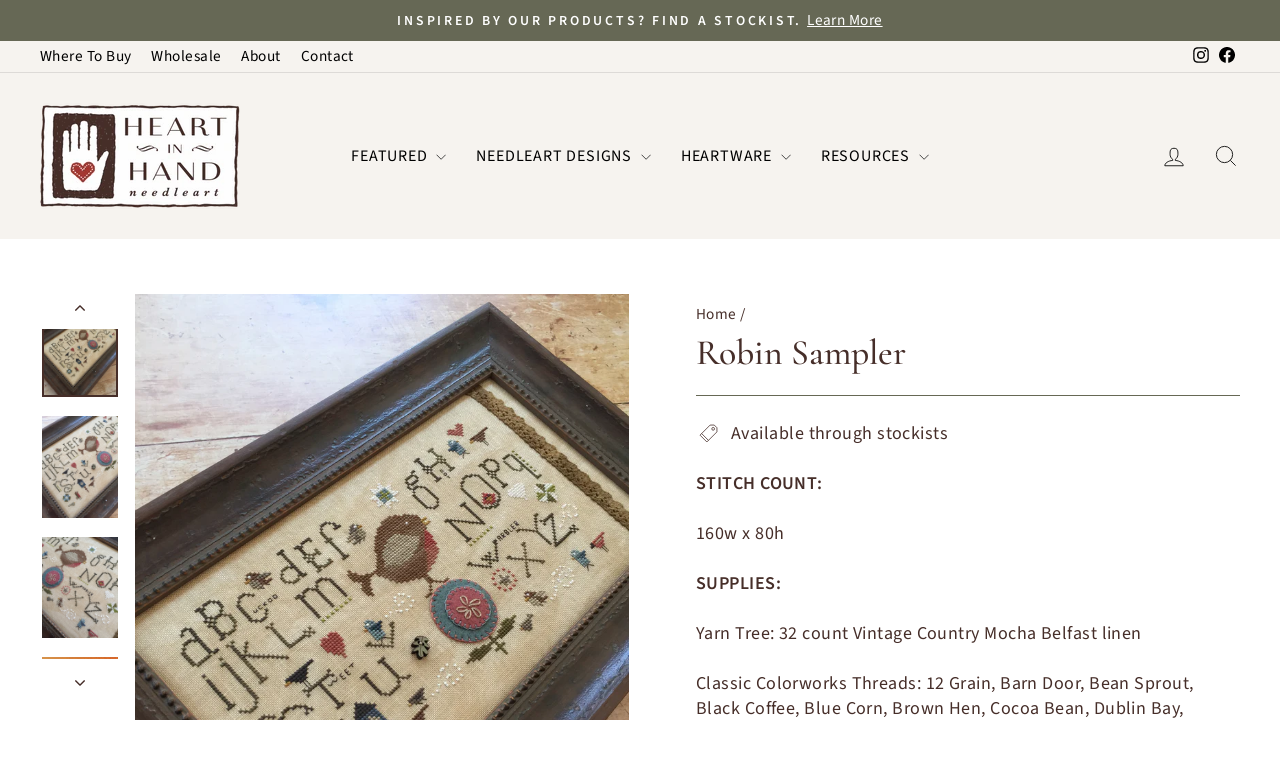

--- FILE ---
content_type: text/html; charset=utf-8
request_url: https://heartinhand.com/products/robin-sampler
body_size: 22402
content:
<!doctype html>
<html class="no-js" lang="en" dir="ltr">
  <head>
    <meta charset="utf-8">
    <meta http-equiv="X-UA-Compatible" content="IE=edge,chrome=1">
    <meta name="viewport" content="width=device-width,initial-scale=1">
    <meta name="theme-color" content="#a2372f">
    <meta name="google-site-verification" content="teb_BA64dLP3Ch_5arLwRnS7-_Y5fJTEkV1WAg72nFI">
    <link rel="canonical" href="https://heartinhand.com/products/robin-sampler">
    <link rel="preconnect" href="https://cdn.shopify.com" crossorigin>
    <link rel="preconnect" href="https://fonts.shopifycdn.com" crossorigin>
    <link rel="dns-prefetch" href="https://productreviews.shopifycdn.com">
    <link rel="dns-prefetch" href="https://ajax.googleapis.com">
    <link rel="dns-prefetch" href="https://maps.googleapis.com">
    <link rel="dns-prefetch" href="https://maps.gstatic.com"><link rel="shortcut icon" href="//heartinhand.com/cdn/shop/files/favicon_heart_32x32.png?v=1701714530" type="image/png"><title>Robin Sampler
&ndash; Heart in Hand Needleart
</title>
<meta name="description" content="STITCH COUNT: 160w x 80h SUPPLIES: Yarn Tree: 32 count Vintage Country Mocha Belfast linen Classic Colorworks Threads: 12 Grain, Barn Door, Bean Sprout, Black Coffee, Blue Corn, Brown Hen, Cocoa Bean, Dublin Bay, Muddy Puddle, Pebble Beach, Pine Needles, Sticks and Twigs, Trail Dust, Ye Olde Gold Wood Button and Wool C"><meta property="og:site_name" content="Heart in Hand Needleart">
  <meta property="og:url" content="https://heartinhand.com/products/robin-sampler">
  <meta property="og:title" content="Robin Sampler">
  <meta property="og:type" content="product">
  <meta property="og:description" content="STITCH COUNT: 160w x 80h SUPPLIES: Yarn Tree: 32 count Vintage Country Mocha Belfast linen Classic Colorworks Threads: 12 Grain, Barn Door, Bean Sprout, Black Coffee, Blue Corn, Brown Hen, Cocoa Bean, Dublin Bay, Muddy Puddle, Pebble Beach, Pine Needles, Sticks and Twigs, Trail Dust, Ye Olde Gold Wood Button and Wool C"><meta property="og:image" content="http://heartinhand.com/cdn/shop/files/RobinSamplerwide.jpg?v=1699480176">
    <meta property="og:image:secure_url" content="https://heartinhand.com/cdn/shop/files/RobinSamplerwide.jpg?v=1699480176">
    <meta property="og:image:width" content="2448">
    <meta property="og:image:height" content="3264"><meta name="twitter:site" content="@">
  <meta name="twitter:card" content="summary_large_image">
  <meta name="twitter:title" content="Robin Sampler">
  <meta name="twitter:description" content="STITCH COUNT: 160w x 80h SUPPLIES: Yarn Tree: 32 count Vintage Country Mocha Belfast linen Classic Colorworks Threads: 12 Grain, Barn Door, Bean Sprout, Black Coffee, Blue Corn, Brown Hen, Cocoa Bean, Dublin Bay, Muddy Puddle, Pebble Beach, Pine Needles, Sticks and Twigs, Trail Dust, Ye Olde Gold Wood Button and Wool C">
<style data-shopify>@font-face {
  font-family: Cormorant;
  font-weight: 500;
  font-style: normal;
  font-display: swap;
  src: url("//heartinhand.com/cdn/fonts/cormorant/cormorant_n5.897f6a30ce53863d490505c0132c13f3a2107ba7.woff2") format("woff2"),
       url("//heartinhand.com/cdn/fonts/cormorant/cormorant_n5.2886c5c58d0eba0663ec9f724d5eb310c99287bf.woff") format("woff");
}

  @font-face {
  font-family: "Source Sans Pro";
  font-weight: 400;
  font-style: normal;
  font-display: swap;
  src: url("//heartinhand.com/cdn/fonts/source_sans_pro/sourcesanspro_n4.50ae3e156aed9a794db7e94c4d00984c7b66616c.woff2") format("woff2"),
       url("//heartinhand.com/cdn/fonts/source_sans_pro/sourcesanspro_n4.d1662e048bd96ae7123e46600ff9744c0d84502d.woff") format("woff");
}


  @font-face {
  font-family: "Source Sans Pro";
  font-weight: 600;
  font-style: normal;
  font-display: swap;
  src: url("//heartinhand.com/cdn/fonts/source_sans_pro/sourcesanspro_n6.cdbfc001bf7647698fff34a09dc1c625e4008e01.woff2") format("woff2"),
       url("//heartinhand.com/cdn/fonts/source_sans_pro/sourcesanspro_n6.75b644b223b15254f28282d56f730f2224564c8d.woff") format("woff");
}

  @font-face {
  font-family: "Source Sans Pro";
  font-weight: 400;
  font-style: italic;
  font-display: swap;
  src: url("//heartinhand.com/cdn/fonts/source_sans_pro/sourcesanspro_i4.130f29b9baa0095b80aea9236ca9ef6ab0069c67.woff2") format("woff2"),
       url("//heartinhand.com/cdn/fonts/source_sans_pro/sourcesanspro_i4.6146c8c8ae7b8853ccbbc8b859fcf805016ee743.woff") format("woff");
}

  @font-face {
  font-family: "Source Sans Pro";
  font-weight: 600;
  font-style: italic;
  font-display: swap;
  src: url("//heartinhand.com/cdn/fonts/source_sans_pro/sourcesanspro_i6.a7a1818228124da83a70eb72b7d34bc48e82dcd5.woff2") format("woff2"),
       url("//heartinhand.com/cdn/fonts/source_sans_pro/sourcesanspro_i6.b8fa4504ffc1355d545c5cb21d13a938148a52fa.woff") format("woff");
}

</style><link href="//heartinhand.com/cdn/shop/t/4/assets/theme.css?v=160814080286678293761711648861" rel="stylesheet" type="text/css" media="all" />
<style data-shopify>:root {
    --typeHeaderPrimary: Cormorant;
    --typeHeaderFallback: serif;
    --typeHeaderSize: 42px;
    --typeHeaderWeight: 500;
    --typeHeaderLineHeight: 1;
    --typeHeaderSpacing: 0.0em;

    --typeBasePrimary:"Source Sans Pro";
    --typeBaseFallback:sans-serif;
    --typeBaseSize: 18px;
    --typeBaseWeight: 400;
    --typeBaseSpacing: 0.025em;
    --typeBaseLineHeight: 1.4;
    --typeBaselineHeightMinus01: 1.3;

    --typeCollectionTitle: 20px;

    --iconWeight: 2px;
    --iconLinecaps: miter;

    
        --buttonRadius: 50px;
    

    --colorGridOverlayOpacity: 0.1;
    }

    .placeholder-content {
    background-image: linear-gradient(100deg, rgba(0,0,0,0) 40%, rgba(0, 0, 0, 0.0) 63%, rgba(0,0,0,0) 79%);
    }</style><link
      rel="preload"
      href="//heartinhand.com/cdn/shop/t/4/assets/custom.css?v=123260755423989266391702397368"
      as="style"
      onload="this.onload=null;this.rel='stylesheet'"
    >
    <noscript><link rel="stylesheet" href="//heartinhand.com/cdn/shop/t/4/assets/custom.css?v=123260755423989266391702397368"></noscript>

    <script>
      console.log('Site by Aeolidia | https://aeolidia.com/services/');
    </script>

    <script>
      document.documentElement.className = document.documentElement.className.replace('no-js', 'js');

      window.theme = window.theme || {};
      theme.routes = {
        home: "/",
        cart: "/cart.js",
        cartPage: "/cart",
        cartAdd: "/cart/add.js",
        cartChange: "/cart/change.js",
        search: "/search",
        predictiveSearch: "/search/suggest"
      };
      theme.strings = {
        soldOut: "Sold Out",
        unavailable: "Unavailable",
        inStockLabel: "In stock, ready to ship",
        oneStockLabel: "Low stock - [count] item left",
        otherStockLabel: "Low stock - [count] items left",
        willNotShipUntil: "Ready to ship [date]",
        willBeInStockAfter: "Back in stock [date]",
        waitingForStock: "Inventory on the way",
        savePrice: "Save [saved_amount]",
        cartEmpty: "Your cart is currently empty.",
        cartTermsConfirmation: "You must agree with the terms and conditions of sales to check out",
        searchCollections: "Collections",
        searchPages: "Pages",
        searchArticles: "Articles",
        productFrom: "from ",
        maxQuantity: "You can only have [quantity] of [title] in your cart."
      };
      theme.settings = {
        cartType: "drawer",
        isCustomerTemplate: false,
        moneyFormat: "${{amount}}",
        saveType: "dollar",
        productImageSize: "square",
        productImageCover: true,
        predictiveSearch: true,
        predictiveSearchType: null,
        predictiveSearchVendor: false,
        predictiveSearchPrice: false,
        quickView: false,
        themeName: 'Impulse',
        themeVersion: "7.4.0"
      };
    </script>

    <script>window.performance && window.performance.mark && window.performance.mark('shopify.content_for_header.start');</script><meta id="shopify-digital-wallet" name="shopify-digital-wallet" content="/82185814305/digital_wallets/dialog">
<link rel="alternate" type="application/json+oembed" href="https://heartinhand.com/products/robin-sampler.oembed">
<script async="async" src="/checkouts/internal/preloads.js?locale=en-US"></script>
<script id="shopify-features" type="application/json">{"accessToken":"7be5707e65aea79c3089b2dfdb41ac59","betas":["rich-media-storefront-analytics"],"domain":"heartinhand.com","predictiveSearch":true,"shopId":82185814305,"locale":"en"}</script>
<script>var Shopify = Shopify || {};
Shopify.shop = "heart-in-hand-shop.myshopify.com";
Shopify.locale = "en";
Shopify.currency = {"active":"USD","rate":"1.0"};
Shopify.country = "US";
Shopify.theme = {"name":"Heart in Hand | Aeolidia | Main","id":163146367265,"schema_name":"Impulse","schema_version":"7.4.0","theme_store_id":null,"role":"main"};
Shopify.theme.handle = "null";
Shopify.theme.style = {"id":null,"handle":null};
Shopify.cdnHost = "heartinhand.com/cdn";
Shopify.routes = Shopify.routes || {};
Shopify.routes.root = "/";</script>
<script type="module">!function(o){(o.Shopify=o.Shopify||{}).modules=!0}(window);</script>
<script>!function(o){function n(){var o=[];function n(){o.push(Array.prototype.slice.apply(arguments))}return n.q=o,n}var t=o.Shopify=o.Shopify||{};t.loadFeatures=n(),t.autoloadFeatures=n()}(window);</script>
<script id="shop-js-analytics" type="application/json">{"pageType":"product"}</script>
<script defer="defer" async type="module" src="//heartinhand.com/cdn/shopifycloud/shop-js/modules/v2/client.init-shop-cart-sync_C5BV16lS.en.esm.js"></script>
<script defer="defer" async type="module" src="//heartinhand.com/cdn/shopifycloud/shop-js/modules/v2/chunk.common_CygWptCX.esm.js"></script>
<script type="module">
  await import("//heartinhand.com/cdn/shopifycloud/shop-js/modules/v2/client.init-shop-cart-sync_C5BV16lS.en.esm.js");
await import("//heartinhand.com/cdn/shopifycloud/shop-js/modules/v2/chunk.common_CygWptCX.esm.js");

  window.Shopify.SignInWithShop?.initShopCartSync?.({"fedCMEnabled":true,"windoidEnabled":true});

</script>
<script id="__st">var __st={"a":82185814305,"offset":-18000,"reqid":"326d225a-5e1a-485d-b2e3-198f05327bb0-1768632798","pageurl":"heartinhand.com\/products\/robin-sampler","u":"0f672988d2ab","p":"product","rtyp":"product","rid":8831140036897};</script>
<script>window.ShopifyPaypalV4VisibilityTracking = true;</script>
<script id="captcha-bootstrap">!function(){'use strict';const t='contact',e='account',n='new_comment',o=[[t,t],['blogs',n],['comments',n],[t,'customer']],c=[[e,'customer_login'],[e,'guest_login'],[e,'recover_customer_password'],[e,'create_customer']],r=t=>t.map((([t,e])=>`form[action*='/${t}']:not([data-nocaptcha='true']) input[name='form_type'][value='${e}']`)).join(','),a=t=>()=>t?[...document.querySelectorAll(t)].map((t=>t.form)):[];function s(){const t=[...o],e=r(t);return a(e)}const i='password',u='form_key',d=['recaptcha-v3-token','g-recaptcha-response','h-captcha-response',i],f=()=>{try{return window.sessionStorage}catch{return}},m='__shopify_v',_=t=>t.elements[u];function p(t,e,n=!1){try{const o=window.sessionStorage,c=JSON.parse(o.getItem(e)),{data:r}=function(t){const{data:e,action:n}=t;return t[m]||n?{data:e,action:n}:{data:t,action:n}}(c);for(const[e,n]of Object.entries(r))t.elements[e]&&(t.elements[e].value=n);n&&o.removeItem(e)}catch(o){console.error('form repopulation failed',{error:o})}}const l='form_type',E='cptcha';function T(t){t.dataset[E]=!0}const w=window,h=w.document,L='Shopify',v='ce_forms',y='captcha';let A=!1;((t,e)=>{const n=(g='f06e6c50-85a8-45c8-87d0-21a2b65856fe',I='https://cdn.shopify.com/shopifycloud/storefront-forms-hcaptcha/ce_storefront_forms_captcha_hcaptcha.v1.5.2.iife.js',D={infoText:'Protected by hCaptcha',privacyText:'Privacy',termsText:'Terms'},(t,e,n)=>{const o=w[L][v],c=o.bindForm;if(c)return c(t,g,e,D).then(n);var r;o.q.push([[t,g,e,D],n]),r=I,A||(h.body.append(Object.assign(h.createElement('script'),{id:'captcha-provider',async:!0,src:r})),A=!0)});var g,I,D;w[L]=w[L]||{},w[L][v]=w[L][v]||{},w[L][v].q=[],w[L][y]=w[L][y]||{},w[L][y].protect=function(t,e){n(t,void 0,e),T(t)},Object.freeze(w[L][y]),function(t,e,n,w,h,L){const[v,y,A,g]=function(t,e,n){const i=e?o:[],u=t?c:[],d=[...i,...u],f=r(d),m=r(i),_=r(d.filter((([t,e])=>n.includes(e))));return[a(f),a(m),a(_),s()]}(w,h,L),I=t=>{const e=t.target;return e instanceof HTMLFormElement?e:e&&e.form},D=t=>v().includes(t);t.addEventListener('submit',(t=>{const e=I(t);if(!e)return;const n=D(e)&&!e.dataset.hcaptchaBound&&!e.dataset.recaptchaBound,o=_(e),c=g().includes(e)&&(!o||!o.value);(n||c)&&t.preventDefault(),c&&!n&&(function(t){try{if(!f())return;!function(t){const e=f();if(!e)return;const n=_(t);if(!n)return;const o=n.value;o&&e.removeItem(o)}(t);const e=Array.from(Array(32),(()=>Math.random().toString(36)[2])).join('');!function(t,e){_(t)||t.append(Object.assign(document.createElement('input'),{type:'hidden',name:u})),t.elements[u].value=e}(t,e),function(t,e){const n=f();if(!n)return;const o=[...t.querySelectorAll(`input[type='${i}']`)].map((({name:t})=>t)),c=[...d,...o],r={};for(const[a,s]of new FormData(t).entries())c.includes(a)||(r[a]=s);n.setItem(e,JSON.stringify({[m]:1,action:t.action,data:r}))}(t,e)}catch(e){console.error('failed to persist form',e)}}(e),e.submit())}));const S=(t,e)=>{t&&!t.dataset[E]&&(n(t,e.some((e=>e===t))),T(t))};for(const o of['focusin','change'])t.addEventListener(o,(t=>{const e=I(t);D(e)&&S(e,y())}));const B=e.get('form_key'),M=e.get(l),P=B&&M;t.addEventListener('DOMContentLoaded',(()=>{const t=y();if(P)for(const e of t)e.elements[l].value===M&&p(e,B);[...new Set([...A(),...v().filter((t=>'true'===t.dataset.shopifyCaptcha))])].forEach((e=>S(e,t)))}))}(h,new URLSearchParams(w.location.search),n,t,e,['guest_login'])})(!0,!0)}();</script>
<script integrity="sha256-4kQ18oKyAcykRKYeNunJcIwy7WH5gtpwJnB7kiuLZ1E=" data-source-attribution="shopify.loadfeatures" defer="defer" src="//heartinhand.com/cdn/shopifycloud/storefront/assets/storefront/load_feature-a0a9edcb.js" crossorigin="anonymous"></script>
<script data-source-attribution="shopify.dynamic_checkout.dynamic.init">var Shopify=Shopify||{};Shopify.PaymentButton=Shopify.PaymentButton||{isStorefrontPortableWallets:!0,init:function(){window.Shopify.PaymentButton.init=function(){};var t=document.createElement("script");t.src="https://heartinhand.com/cdn/shopifycloud/portable-wallets/latest/portable-wallets.en.js",t.type="module",document.head.appendChild(t)}};
</script>
<script data-source-attribution="shopify.dynamic_checkout.buyer_consent">
  function portableWalletsHideBuyerConsent(e){var t=document.getElementById("shopify-buyer-consent"),n=document.getElementById("shopify-subscription-policy-button");t&&n&&(t.classList.add("hidden"),t.setAttribute("aria-hidden","true"),n.removeEventListener("click",e))}function portableWalletsShowBuyerConsent(e){var t=document.getElementById("shopify-buyer-consent"),n=document.getElementById("shopify-subscription-policy-button");t&&n&&(t.classList.remove("hidden"),t.removeAttribute("aria-hidden"),n.addEventListener("click",e))}window.Shopify?.PaymentButton&&(window.Shopify.PaymentButton.hideBuyerConsent=portableWalletsHideBuyerConsent,window.Shopify.PaymentButton.showBuyerConsent=portableWalletsShowBuyerConsent);
</script>
<script data-source-attribution="shopify.dynamic_checkout.cart.bootstrap">document.addEventListener("DOMContentLoaded",(function(){function t(){return document.querySelector("shopify-accelerated-checkout-cart, shopify-accelerated-checkout")}if(t())Shopify.PaymentButton.init();else{new MutationObserver((function(e,n){t()&&(Shopify.PaymentButton.init(),n.disconnect())})).observe(document.body,{childList:!0,subtree:!0})}}));
</script>

<script>window.performance && window.performance.mark && window.performance.mark('shopify.content_for_header.end');</script>

    <script src="//heartinhand.com/cdn/shop/t/4/assets/vendor-scripts-v11.js" defer="defer"></script><script src="//heartinhand.com/cdn/shop/t/4/assets/theme.js?v=66447858802808184731701364889" defer="defer"></script>
  <link href="https://monorail-edge.shopifysvc.com" rel="dns-prefetch">
<script>(function(){if ("sendBeacon" in navigator && "performance" in window) {try {var session_token_from_headers = performance.getEntriesByType('navigation')[0].serverTiming.find(x => x.name == '_s').description;} catch {var session_token_from_headers = undefined;}var session_cookie_matches = document.cookie.match(/_shopify_s=([^;]*)/);var session_token_from_cookie = session_cookie_matches && session_cookie_matches.length === 2 ? session_cookie_matches[1] : "";var session_token = session_token_from_headers || session_token_from_cookie || "";function handle_abandonment_event(e) {var entries = performance.getEntries().filter(function(entry) {return /monorail-edge.shopifysvc.com/.test(entry.name);});if (!window.abandonment_tracked && entries.length === 0) {window.abandonment_tracked = true;var currentMs = Date.now();var navigation_start = performance.timing.navigationStart;var payload = {shop_id: 82185814305,url: window.location.href,navigation_start,duration: currentMs - navigation_start,session_token,page_type: "product"};window.navigator.sendBeacon("https://monorail-edge.shopifysvc.com/v1/produce", JSON.stringify({schema_id: "online_store_buyer_site_abandonment/1.1",payload: payload,metadata: {event_created_at_ms: currentMs,event_sent_at_ms: currentMs}}));}}window.addEventListener('pagehide', handle_abandonment_event);}}());</script>
<script id="web-pixels-manager-setup">(function e(e,d,r,n,o){if(void 0===o&&(o={}),!Boolean(null===(a=null===(i=window.Shopify)||void 0===i?void 0:i.analytics)||void 0===a?void 0:a.replayQueue)){var i,a;window.Shopify=window.Shopify||{};var t=window.Shopify;t.analytics=t.analytics||{};var s=t.analytics;s.replayQueue=[],s.publish=function(e,d,r){return s.replayQueue.push([e,d,r]),!0};try{self.performance.mark("wpm:start")}catch(e){}var l=function(){var e={modern:/Edge?\/(1{2}[4-9]|1[2-9]\d|[2-9]\d{2}|\d{4,})\.\d+(\.\d+|)|Firefox\/(1{2}[4-9]|1[2-9]\d|[2-9]\d{2}|\d{4,})\.\d+(\.\d+|)|Chrom(ium|e)\/(9{2}|\d{3,})\.\d+(\.\d+|)|(Maci|X1{2}).+ Version\/(15\.\d+|(1[6-9]|[2-9]\d|\d{3,})\.\d+)([,.]\d+|)( \(\w+\)|)( Mobile\/\w+|) Safari\/|Chrome.+OPR\/(9{2}|\d{3,})\.\d+\.\d+|(CPU[ +]OS|iPhone[ +]OS|CPU[ +]iPhone|CPU IPhone OS|CPU iPad OS)[ +]+(15[._]\d+|(1[6-9]|[2-9]\d|\d{3,})[._]\d+)([._]\d+|)|Android:?[ /-](13[3-9]|1[4-9]\d|[2-9]\d{2}|\d{4,})(\.\d+|)(\.\d+|)|Android.+Firefox\/(13[5-9]|1[4-9]\d|[2-9]\d{2}|\d{4,})\.\d+(\.\d+|)|Android.+Chrom(ium|e)\/(13[3-9]|1[4-9]\d|[2-9]\d{2}|\d{4,})\.\d+(\.\d+|)|SamsungBrowser\/([2-9]\d|\d{3,})\.\d+/,legacy:/Edge?\/(1[6-9]|[2-9]\d|\d{3,})\.\d+(\.\d+|)|Firefox\/(5[4-9]|[6-9]\d|\d{3,})\.\d+(\.\d+|)|Chrom(ium|e)\/(5[1-9]|[6-9]\d|\d{3,})\.\d+(\.\d+|)([\d.]+$|.*Safari\/(?![\d.]+ Edge\/[\d.]+$))|(Maci|X1{2}).+ Version\/(10\.\d+|(1[1-9]|[2-9]\d|\d{3,})\.\d+)([,.]\d+|)( \(\w+\)|)( Mobile\/\w+|) Safari\/|Chrome.+OPR\/(3[89]|[4-9]\d|\d{3,})\.\d+\.\d+|(CPU[ +]OS|iPhone[ +]OS|CPU[ +]iPhone|CPU IPhone OS|CPU iPad OS)[ +]+(10[._]\d+|(1[1-9]|[2-9]\d|\d{3,})[._]\d+)([._]\d+|)|Android:?[ /-](13[3-9]|1[4-9]\d|[2-9]\d{2}|\d{4,})(\.\d+|)(\.\d+|)|Mobile Safari.+OPR\/([89]\d|\d{3,})\.\d+\.\d+|Android.+Firefox\/(13[5-9]|1[4-9]\d|[2-9]\d{2}|\d{4,})\.\d+(\.\d+|)|Android.+Chrom(ium|e)\/(13[3-9]|1[4-9]\d|[2-9]\d{2}|\d{4,})\.\d+(\.\d+|)|Android.+(UC? ?Browser|UCWEB|U3)[ /]?(15\.([5-9]|\d{2,})|(1[6-9]|[2-9]\d|\d{3,})\.\d+)\.\d+|SamsungBrowser\/(5\.\d+|([6-9]|\d{2,})\.\d+)|Android.+MQ{2}Browser\/(14(\.(9|\d{2,})|)|(1[5-9]|[2-9]\d|\d{3,})(\.\d+|))(\.\d+|)|K[Aa][Ii]OS\/(3\.\d+|([4-9]|\d{2,})\.\d+)(\.\d+|)/},d=e.modern,r=e.legacy,n=navigator.userAgent;return n.match(d)?"modern":n.match(r)?"legacy":"unknown"}(),u="modern"===l?"modern":"legacy",c=(null!=n?n:{modern:"",legacy:""})[u],f=function(e){return[e.baseUrl,"/wpm","/b",e.hashVersion,"modern"===e.buildTarget?"m":"l",".js"].join("")}({baseUrl:d,hashVersion:r,buildTarget:u}),m=function(e){var d=e.version,r=e.bundleTarget,n=e.surface,o=e.pageUrl,i=e.monorailEndpoint;return{emit:function(e){var a=e.status,t=e.errorMsg,s=(new Date).getTime(),l=JSON.stringify({metadata:{event_sent_at_ms:s},events:[{schema_id:"web_pixels_manager_load/3.1",payload:{version:d,bundle_target:r,page_url:o,status:a,surface:n,error_msg:t},metadata:{event_created_at_ms:s}}]});if(!i)return console&&console.warn&&console.warn("[Web Pixels Manager] No Monorail endpoint provided, skipping logging."),!1;try{return self.navigator.sendBeacon.bind(self.navigator)(i,l)}catch(e){}var u=new XMLHttpRequest;try{return u.open("POST",i,!0),u.setRequestHeader("Content-Type","text/plain"),u.send(l),!0}catch(e){return console&&console.warn&&console.warn("[Web Pixels Manager] Got an unhandled error while logging to Monorail."),!1}}}}({version:r,bundleTarget:l,surface:e.surface,pageUrl:self.location.href,monorailEndpoint:e.monorailEndpoint});try{o.browserTarget=l,function(e){var d=e.src,r=e.async,n=void 0===r||r,o=e.onload,i=e.onerror,a=e.sri,t=e.scriptDataAttributes,s=void 0===t?{}:t,l=document.createElement("script"),u=document.querySelector("head"),c=document.querySelector("body");if(l.async=n,l.src=d,a&&(l.integrity=a,l.crossOrigin="anonymous"),s)for(var f in s)if(Object.prototype.hasOwnProperty.call(s,f))try{l.dataset[f]=s[f]}catch(e){}if(o&&l.addEventListener("load",o),i&&l.addEventListener("error",i),u)u.appendChild(l);else{if(!c)throw new Error("Did not find a head or body element to append the script");c.appendChild(l)}}({src:f,async:!0,onload:function(){if(!function(){var e,d;return Boolean(null===(d=null===(e=window.Shopify)||void 0===e?void 0:e.analytics)||void 0===d?void 0:d.initialized)}()){var d=window.webPixelsManager.init(e)||void 0;if(d){var r=window.Shopify.analytics;r.replayQueue.forEach((function(e){var r=e[0],n=e[1],o=e[2];d.publishCustomEvent(r,n,o)})),r.replayQueue=[],r.publish=d.publishCustomEvent,r.visitor=d.visitor,r.initialized=!0}}},onerror:function(){return m.emit({status:"failed",errorMsg:"".concat(f," has failed to load")})},sri:function(e){var d=/^sha384-[A-Za-z0-9+/=]+$/;return"string"==typeof e&&d.test(e)}(c)?c:"",scriptDataAttributes:o}),m.emit({status:"loading"})}catch(e){m.emit({status:"failed",errorMsg:(null==e?void 0:e.message)||"Unknown error"})}}})({shopId: 82185814305,storefrontBaseUrl: "https://heartinhand.com",extensionsBaseUrl: "https://extensions.shopifycdn.com/cdn/shopifycloud/web-pixels-manager",monorailEndpoint: "https://monorail-edge.shopifysvc.com/unstable/produce_batch",surface: "storefront-renderer",enabledBetaFlags: ["2dca8a86"],webPixelsConfigList: [{"id":"784662817","configuration":"{\"config\":\"{\\\"pixel_id\\\":\\\"G-FK5D09XB4D\\\",\\\"gtag_events\\\":[{\\\"type\\\":\\\"purchase\\\",\\\"action_label\\\":\\\"G-FK5D09XB4D\\\"},{\\\"type\\\":\\\"page_view\\\",\\\"action_label\\\":\\\"G-FK5D09XB4D\\\"},{\\\"type\\\":\\\"view_item\\\",\\\"action_label\\\":\\\"G-FK5D09XB4D\\\"},{\\\"type\\\":\\\"search\\\",\\\"action_label\\\":\\\"G-FK5D09XB4D\\\"},{\\\"type\\\":\\\"add_to_cart\\\",\\\"action_label\\\":\\\"G-FK5D09XB4D\\\"},{\\\"type\\\":\\\"begin_checkout\\\",\\\"action_label\\\":\\\"G-FK5D09XB4D\\\"},{\\\"type\\\":\\\"add_payment_info\\\",\\\"action_label\\\":\\\"G-FK5D09XB4D\\\"}],\\\"enable_monitoring_mode\\\":false}\"}","eventPayloadVersion":"v1","runtimeContext":"OPEN","scriptVersion":"b2a88bafab3e21179ed38636efcd8a93","type":"APP","apiClientId":1780363,"privacyPurposes":[],"dataSharingAdjustments":{"protectedCustomerApprovalScopes":["read_customer_address","read_customer_email","read_customer_name","read_customer_personal_data","read_customer_phone"]}},{"id":"shopify-app-pixel","configuration":"{}","eventPayloadVersion":"v1","runtimeContext":"STRICT","scriptVersion":"0450","apiClientId":"shopify-pixel","type":"APP","privacyPurposes":["ANALYTICS","MARKETING"]},{"id":"shopify-custom-pixel","eventPayloadVersion":"v1","runtimeContext":"LAX","scriptVersion":"0450","apiClientId":"shopify-pixel","type":"CUSTOM","privacyPurposes":["ANALYTICS","MARKETING"]}],isMerchantRequest: false,initData: {"shop":{"name":"Heart in Hand Needleart","paymentSettings":{"currencyCode":"USD"},"myshopifyDomain":"heart-in-hand-shop.myshopify.com","countryCode":"US","storefrontUrl":"https:\/\/heartinhand.com"},"customer":null,"cart":null,"checkout":null,"productVariants":[{"price":{"amount":0.0,"currencyCode":"USD"},"product":{"title":"Robin Sampler","vendor":"Heart in Hand Needleart","id":"8831140036897","untranslatedTitle":"Robin Sampler","url":"\/products\/robin-sampler","type":"Large Chart"},"id":"47428145938721","image":{"src":"\/\/heartinhand.com\/cdn\/shop\/files\/RobinSamplerwide.jpg?v=1699480176"},"sku":"","title":"Default Title","untranslatedTitle":"Default Title"}],"purchasingCompany":null},},"https://heartinhand.com/cdn","fcfee988w5aeb613cpc8e4bc33m6693e112",{"modern":"","legacy":""},{"shopId":"82185814305","storefrontBaseUrl":"https:\/\/heartinhand.com","extensionBaseUrl":"https:\/\/extensions.shopifycdn.com\/cdn\/shopifycloud\/web-pixels-manager","surface":"storefront-renderer","enabledBetaFlags":"[\"2dca8a86\"]","isMerchantRequest":"false","hashVersion":"fcfee988w5aeb613cpc8e4bc33m6693e112","publish":"custom","events":"[[\"page_viewed\",{}],[\"product_viewed\",{\"productVariant\":{\"price\":{\"amount\":0.0,\"currencyCode\":\"USD\"},\"product\":{\"title\":\"Robin Sampler\",\"vendor\":\"Heart in Hand Needleart\",\"id\":\"8831140036897\",\"untranslatedTitle\":\"Robin Sampler\",\"url\":\"\/products\/robin-sampler\",\"type\":\"Large Chart\"},\"id\":\"47428145938721\",\"image\":{\"src\":\"\/\/heartinhand.com\/cdn\/shop\/files\/RobinSamplerwide.jpg?v=1699480176\"},\"sku\":\"\",\"title\":\"Default Title\",\"untranslatedTitle\":\"Default Title\"}}]]"});</script><script>
  window.ShopifyAnalytics = window.ShopifyAnalytics || {};
  window.ShopifyAnalytics.meta = window.ShopifyAnalytics.meta || {};
  window.ShopifyAnalytics.meta.currency = 'USD';
  var meta = {"product":{"id":8831140036897,"gid":"gid:\/\/shopify\/Product\/8831140036897","vendor":"Heart in Hand Needleart","type":"Large Chart","handle":"robin-sampler","variants":[{"id":47428145938721,"price":0,"name":"Robin Sampler","public_title":null,"sku":""}],"remote":false},"page":{"pageType":"product","resourceType":"product","resourceId":8831140036897,"requestId":"326d225a-5e1a-485d-b2e3-198f05327bb0-1768632798"}};
  for (var attr in meta) {
    window.ShopifyAnalytics.meta[attr] = meta[attr];
  }
</script>
<script class="analytics">
  (function () {
    var customDocumentWrite = function(content) {
      var jquery = null;

      if (window.jQuery) {
        jquery = window.jQuery;
      } else if (window.Checkout && window.Checkout.$) {
        jquery = window.Checkout.$;
      }

      if (jquery) {
        jquery('body').append(content);
      }
    };

    var hasLoggedConversion = function(token) {
      if (token) {
        return document.cookie.indexOf('loggedConversion=' + token) !== -1;
      }
      return false;
    }

    var setCookieIfConversion = function(token) {
      if (token) {
        var twoMonthsFromNow = new Date(Date.now());
        twoMonthsFromNow.setMonth(twoMonthsFromNow.getMonth() + 2);

        document.cookie = 'loggedConversion=' + token + '; expires=' + twoMonthsFromNow;
      }
    }

    var trekkie = window.ShopifyAnalytics.lib = window.trekkie = window.trekkie || [];
    if (trekkie.integrations) {
      return;
    }
    trekkie.methods = [
      'identify',
      'page',
      'ready',
      'track',
      'trackForm',
      'trackLink'
    ];
    trekkie.factory = function(method) {
      return function() {
        var args = Array.prototype.slice.call(arguments);
        args.unshift(method);
        trekkie.push(args);
        return trekkie;
      };
    };
    for (var i = 0; i < trekkie.methods.length; i++) {
      var key = trekkie.methods[i];
      trekkie[key] = trekkie.factory(key);
    }
    trekkie.load = function(config) {
      trekkie.config = config || {};
      trekkie.config.initialDocumentCookie = document.cookie;
      var first = document.getElementsByTagName('script')[0];
      var script = document.createElement('script');
      script.type = 'text/javascript';
      script.onerror = function(e) {
        var scriptFallback = document.createElement('script');
        scriptFallback.type = 'text/javascript';
        scriptFallback.onerror = function(error) {
                var Monorail = {
      produce: function produce(monorailDomain, schemaId, payload) {
        var currentMs = new Date().getTime();
        var event = {
          schema_id: schemaId,
          payload: payload,
          metadata: {
            event_created_at_ms: currentMs,
            event_sent_at_ms: currentMs
          }
        };
        return Monorail.sendRequest("https://" + monorailDomain + "/v1/produce", JSON.stringify(event));
      },
      sendRequest: function sendRequest(endpointUrl, payload) {
        // Try the sendBeacon API
        if (window && window.navigator && typeof window.navigator.sendBeacon === 'function' && typeof window.Blob === 'function' && !Monorail.isIos12()) {
          var blobData = new window.Blob([payload], {
            type: 'text/plain'
          });

          if (window.navigator.sendBeacon(endpointUrl, blobData)) {
            return true;
          } // sendBeacon was not successful

        } // XHR beacon

        var xhr = new XMLHttpRequest();

        try {
          xhr.open('POST', endpointUrl);
          xhr.setRequestHeader('Content-Type', 'text/plain');
          xhr.send(payload);
        } catch (e) {
          console.log(e);
        }

        return false;
      },
      isIos12: function isIos12() {
        return window.navigator.userAgent.lastIndexOf('iPhone; CPU iPhone OS 12_') !== -1 || window.navigator.userAgent.lastIndexOf('iPad; CPU OS 12_') !== -1;
      }
    };
    Monorail.produce('monorail-edge.shopifysvc.com',
      'trekkie_storefront_load_errors/1.1',
      {shop_id: 82185814305,
      theme_id: 163146367265,
      app_name: "storefront",
      context_url: window.location.href,
      source_url: "//heartinhand.com/cdn/s/trekkie.storefront.cd680fe47e6c39ca5d5df5f0a32d569bc48c0f27.min.js"});

        };
        scriptFallback.async = true;
        scriptFallback.src = '//heartinhand.com/cdn/s/trekkie.storefront.cd680fe47e6c39ca5d5df5f0a32d569bc48c0f27.min.js';
        first.parentNode.insertBefore(scriptFallback, first);
      };
      script.async = true;
      script.src = '//heartinhand.com/cdn/s/trekkie.storefront.cd680fe47e6c39ca5d5df5f0a32d569bc48c0f27.min.js';
      first.parentNode.insertBefore(script, first);
    };
    trekkie.load(
      {"Trekkie":{"appName":"storefront","development":false,"defaultAttributes":{"shopId":82185814305,"isMerchantRequest":null,"themeId":163146367265,"themeCityHash":"12909610244093615436","contentLanguage":"en","currency":"USD","eventMetadataId":"1e641584-8fb7-4545-ad96-0e91b3159abf"},"isServerSideCookieWritingEnabled":true,"monorailRegion":"shop_domain","enabledBetaFlags":["65f19447"]},"Session Attribution":{},"S2S":{"facebookCapiEnabled":false,"source":"trekkie-storefront-renderer","apiClientId":580111}}
    );

    var loaded = false;
    trekkie.ready(function() {
      if (loaded) return;
      loaded = true;

      window.ShopifyAnalytics.lib = window.trekkie;

      var originalDocumentWrite = document.write;
      document.write = customDocumentWrite;
      try { window.ShopifyAnalytics.merchantGoogleAnalytics.call(this); } catch(error) {};
      document.write = originalDocumentWrite;

      window.ShopifyAnalytics.lib.page(null,{"pageType":"product","resourceType":"product","resourceId":8831140036897,"requestId":"326d225a-5e1a-485d-b2e3-198f05327bb0-1768632798","shopifyEmitted":true});

      var match = window.location.pathname.match(/checkouts\/(.+)\/(thank_you|post_purchase)/)
      var token = match? match[1]: undefined;
      if (!hasLoggedConversion(token)) {
        setCookieIfConversion(token);
        window.ShopifyAnalytics.lib.track("Viewed Product",{"currency":"USD","variantId":47428145938721,"productId":8831140036897,"productGid":"gid:\/\/shopify\/Product\/8831140036897","name":"Robin Sampler","price":"0.00","sku":"","brand":"Heart in Hand Needleart","variant":null,"category":"Large Chart","nonInteraction":true,"remote":false},undefined,undefined,{"shopifyEmitted":true});
      window.ShopifyAnalytics.lib.track("monorail:\/\/trekkie_storefront_viewed_product\/1.1",{"currency":"USD","variantId":47428145938721,"productId":8831140036897,"productGid":"gid:\/\/shopify\/Product\/8831140036897","name":"Robin Sampler","price":"0.00","sku":"","brand":"Heart in Hand Needleart","variant":null,"category":"Large Chart","nonInteraction":true,"remote":false,"referer":"https:\/\/heartinhand.com\/products\/robin-sampler"});
      }
    });


        var eventsListenerScript = document.createElement('script');
        eventsListenerScript.async = true;
        eventsListenerScript.src = "//heartinhand.com/cdn/shopifycloud/storefront/assets/shop_events_listener-3da45d37.js";
        document.getElementsByTagName('head')[0].appendChild(eventsListenerScript);

})();</script>
<script
  defer
  src="https://heartinhand.com/cdn/shopifycloud/perf-kit/shopify-perf-kit-3.0.4.min.js"
  data-application="storefront-renderer"
  data-shop-id="82185814305"
  data-render-region="gcp-us-central1"
  data-page-type="product"
  data-theme-instance-id="163146367265"
  data-theme-name="Impulse"
  data-theme-version="7.4.0"
  data-monorail-region="shop_domain"
  data-resource-timing-sampling-rate="10"
  data-shs="true"
  data-shs-beacon="true"
  data-shs-export-with-fetch="true"
  data-shs-logs-sample-rate="1"
  data-shs-beacon-endpoint="https://heartinhand.com/api/collect"
></script>
</head>

  <body
    class="template-product"
    data-center-text="true"
    data-button_style="round"
    data-type_header_capitalize="false"
    data-type_headers_align_text="false"
    data-type_product_capitalize="true"
    data-swatch_style="round"
    
  >
    <a class="in-page-link visually-hidden skip-link" href="#MainContent">Skip to content</a>

    <div id="PageContainer" class="page-container">
      <div class="transition-body"><!-- BEGIN sections: header-group -->
<div id="shopify-section-sections--21628851716385__announcement" class="shopify-section shopify-section-group-header-group"><style></style>
  <div class="announcement-bar">
    <div class="page-width">
      <div class="slideshow-wrapper">
        <button type="button" class="visually-hidden slideshow__pause" data-id="sections--21628851716385__announcement" aria-live="polite">
          <span class="slideshow__pause-stop">
            <svg aria-hidden="true" focusable="false" role="presentation" class="icon icon-pause" viewBox="0 0 10 13"><path d="M0 0h3v13H0zm7 0h3v13H7z" fill-rule="evenodd"/></svg>
            <span class="icon__fallback-text">Pause slideshow</span>
          </span>
          <span class="slideshow__pause-play">
            <svg aria-hidden="true" focusable="false" role="presentation" class="icon icon-play" viewBox="18.24 17.35 24.52 28.3"><path fill="#323232" d="M22.1 19.151v25.5l20.4-13.489-20.4-12.011z"/></svg>
            <span class="icon__fallback-text">Play slideshow</span>
          </span>
        </button>

        <div
          id="AnnouncementSlider"
          class="announcement-slider"
          data-compact="true"
          data-block-count="1"><div
                id="AnnouncementSlide-announcement-0"
                class="announcement-slider__slide"
                data-index="0"
                
              ><a class="announcement-link" href="/pages/store-locator"><span class="announcement-text">Inspired by our products? Find a stockist.</span><span class="announcement-link-text">Learn More</span></a></div></div>
      </div>
    </div>
  </div>




</div><div id="shopify-section-sections--21628851716385__header" class="shopify-section shopify-section-group-header-group">

<div id="NavDrawer" class="drawer drawer--right">
  <div class="drawer__contents">
    <div class="drawer__fixed-header">
      <div class="drawer__header appear-animation appear-delay-1">
        <div class="h2 drawer__title"></div>
        <div class="drawer__close">
          <button type="button" class="drawer__close-button js-drawer-close">
            <svg aria-hidden="true" focusable="false" role="presentation" class="icon icon-close" viewBox="0 0 64 64"><title>icon-X</title><path d="m19 17.61 27.12 27.13m0-27.12L19 44.74"/></svg>
            <span class="icon__fallback-text">Close menu</span>
          </button>
        </div>
      </div>
    </div>
    <div class="drawer__scrollable">
      <ul class="mobile-nav" role="navigation" aria-label="Primary"><li class="mobile-nav__item appear-animation appear-delay-2"><div class="mobile-nav__has-sublist"><a href="/collections/all"
                    class="mobile-nav__link mobile-nav__link--top-level"
                    id="Label-collections-all1"
                    >
                    Featured
                  </a>
                  <div class="mobile-nav__toggle">
                    <button type="button"
                      aria-controls="Linklist-collections-all1"
                      aria-labelledby="Label-collections-all1"
                      class="collapsible-trigger collapsible--auto-height"><span class="collapsible-trigger__icon collapsible-trigger__icon--open" role="presentation">
  <svg aria-hidden="true" focusable="false" role="presentation" class="icon icon--wide icon-chevron-down" viewBox="0 0 28 16"><path d="m1.57 1.59 12.76 12.77L27.1 1.59" stroke-width="2" stroke="#000" fill="none"/></svg>
</span>
</button>
                  </div></div><div id="Linklist-collections-all1"
                class="mobile-nav__sublist collapsible-content collapsible-content--all"
                >
                <div class="collapsible-content__inner">
                  <ul class="mobile-nav__sublist"><li class="mobile-nav__item">
                        <div class="mobile-nav__child-item"><a href="/collections/new"
                              class="mobile-nav__link"
                              id="Sublabel-collections-new1"
                              >
                              New
                            </a><button type="button"
                              aria-controls="Sublinklist-collections-all1-collections-new1"
                              aria-labelledby="Sublabel-collections-new1"
                              class="collapsible-trigger"><span class="collapsible-trigger__icon collapsible-trigger__icon--circle collapsible-trigger__icon--open" role="presentation">
  <svg aria-hidden="true" focusable="false" role="presentation" class="icon icon--wide icon-chevron-down" viewBox="0 0 28 16"><path d="m1.57 1.59 12.76 12.77L27.1 1.59" stroke-width="2" stroke="#000" fill="none"/></svg>
</span>
</button></div><div
                            id="Sublinklist-collections-all1-collections-new1"
                            aria-labelledby="Sublabel-collections-new1"
                            class="mobile-nav__sublist collapsible-content collapsible-content--all"
                            >
                            <div class="collapsible-content__inner">
                              <ul class="mobile-nav__grandchildlist"><li class="mobile-nav__item">
                                    <a href="/collections/new" class="mobile-nav__link">
                                      View New
                                    </a>
                                  </li></ul>
                            </div>
                          </div></li><li class="mobile-nav__item">
                        <div class="mobile-nav__child-item"><a href="/collections/tiny-towns-and-frills"
                              class="mobile-nav__link"
                              id="Sublabel-collections-tiny-towns-and-frills2"
                              >
                              Tiny Towns
                            </a><button type="button"
                              aria-controls="Sublinklist-collections-all1-collections-tiny-towns-and-frills2"
                              aria-labelledby="Sublabel-collections-tiny-towns-and-frills2"
                              class="collapsible-trigger"><span class="collapsible-trigger__icon collapsible-trigger__icon--circle collapsible-trigger__icon--open" role="presentation">
  <svg aria-hidden="true" focusable="false" role="presentation" class="icon icon--wide icon-chevron-down" viewBox="0 0 28 16"><path d="m1.57 1.59 12.76 12.77L27.1 1.59" stroke-width="2" stroke="#000" fill="none"/></svg>
</span>
</button></div><div
                            id="Sublinklist-collections-all1-collections-tiny-towns-and-frills2"
                            aria-labelledby="Sublabel-collections-tiny-towns-and-frills2"
                            class="mobile-nav__sublist collapsible-content collapsible-content--all"
                            >
                            <div class="collapsible-content__inner">
                              <ul class="mobile-nav__grandchildlist"><li class="mobile-nav__item">
                                    <a href="#" class="mobile-nav__link">
                                      View Tiny Towns
                                    </a>
                                  </li></ul>
                            </div>
                          </div></li><li class="mobile-nav__item">
                        <div class="mobile-nav__child-item"><a href="/collections/bird-samplers"
                              class="mobile-nav__link"
                              id="Sublabel-collections-bird-samplers3"
                              >
                              Bird Samplers
                            </a><button type="button"
                              aria-controls="Sublinklist-collections-all1-collections-bird-samplers3"
                              aria-labelledby="Sublabel-collections-bird-samplers3"
                              class="collapsible-trigger"><span class="collapsible-trigger__icon collapsible-trigger__icon--circle collapsible-trigger__icon--open" role="presentation">
  <svg aria-hidden="true" focusable="false" role="presentation" class="icon icon--wide icon-chevron-down" viewBox="0 0 28 16"><path d="m1.57 1.59 12.76 12.77L27.1 1.59" stroke-width="2" stroke="#000" fill="none"/></svg>
</span>
</button></div><div
                            id="Sublinklist-collections-all1-collections-bird-samplers3"
                            aria-labelledby="Sublabel-collections-bird-samplers3"
                            class="mobile-nav__sublist collapsible-content collapsible-content--all"
                            >
                            <div class="collapsible-content__inner">
                              <ul class="mobile-nav__grandchildlist"><li class="mobile-nav__item">
                                    <a href="/collections/bird-samplers" class="mobile-nav__link">
                                      View Bird Samplers
                                    </a>
                                  </li></ul>
                            </div>
                          </div></li><li class="mobile-nav__item">
                        <div class="mobile-nav__child-item"><a href="/collections/all"
                              class="mobile-nav__link"
                              id="Sublabel-collections-all4"
                              >
                              Catalog
                            </a><button type="button"
                              aria-controls="Sublinklist-collections-all1-collections-all4"
                              aria-labelledby="Sublabel-collections-all4"
                              class="collapsible-trigger"><span class="collapsible-trigger__icon collapsible-trigger__icon--circle collapsible-trigger__icon--open" role="presentation">
  <svg aria-hidden="true" focusable="false" role="presentation" class="icon icon--wide icon-chevron-down" viewBox="0 0 28 16"><path d="m1.57 1.59 12.76 12.77L27.1 1.59" stroke-width="2" stroke="#000" fill="none"/></svg>
</span>
</button></div><div
                            id="Sublinklist-collections-all1-collections-all4"
                            aria-labelledby="Sublabel-collections-all4"
                            class="mobile-nav__sublist collapsible-content collapsible-content--all"
                            >
                            <div class="collapsible-content__inner">
                              <ul class="mobile-nav__grandchildlist"><li class="mobile-nav__item">
                                    <a href="/collections/all" class="mobile-nav__link">
                                      View Catalog
                                    </a>
                                  </li></ul>
                            </div>
                          </div></li></ul>
                </div>
              </div></li><li class="mobile-nav__item appear-animation appear-delay-3"><div class="mobile-nav__has-sublist"><a href="/collections/all"
                    class="mobile-nav__link mobile-nav__link--top-level"
                    id="Label-collections-all2"
                    >
                    Needleart Designs
                  </a>
                  <div class="mobile-nav__toggle">
                    <button type="button"
                      aria-controls="Linklist-collections-all2"
                      aria-labelledby="Label-collections-all2"
                      class="collapsible-trigger collapsible--auto-height"><span class="collapsible-trigger__icon collapsible-trigger__icon--open" role="presentation">
  <svg aria-hidden="true" focusable="false" role="presentation" class="icon icon--wide icon-chevron-down" viewBox="0 0 28 16"><path d="m1.57 1.59 12.76 12.77L27.1 1.59" stroke-width="2" stroke="#000" fill="none"/></svg>
</span>
</button>
                  </div></div><div id="Linklist-collections-all2"
                class="mobile-nav__sublist collapsible-content collapsible-content--all"
                >
                <div class="collapsible-content__inner">
                  <ul class="mobile-nav__sublist"><li class="mobile-nav__item">
                        <div class="mobile-nav__child-item"><button type="button"
                            aria-controls="Sublinklist-collections-all2-1"
                            class="mobile-nav__link--button collapsible-trigger">
                              <span class="mobile-nav__faux-link">Needleart Designs</span><span class="collapsible-trigger__icon collapsible-trigger__icon--circle collapsible-trigger__icon--open" role="presentation">
  <svg aria-hidden="true" focusable="false" role="presentation" class="icon icon--wide icon-chevron-down" viewBox="0 0 28 16"><path d="m1.57 1.59 12.76 12.77L27.1 1.59" stroke-width="2" stroke="#000" fill="none"/></svg>
</span>
</button></div><div
                            id="Sublinklist-collections-all2-1"
                            aria-labelledby="Sublabel-1"
                            class="mobile-nav__sublist collapsible-content collapsible-content--all"
                            >
                            <div class="collapsible-content__inner">
                              <ul class="mobile-nav__grandchildlist"><li class="mobile-nav__item">
                                    <a href="#" class="mobile-nav__link">
                                      Full Size and Large Leaflets
                                    </a>
                                  </li><li class="mobile-nav__item">
                                    <a href="#" class="mobile-nav__link">
                                      Wee Ones and Small Charts
                                    </a>
                                  </li><li class="mobile-nav__item">
                                    <a href="/collections/merrymaking-mini" class="mobile-nav__link">
                                      Merry Making Minis
                                    </a>
                                  </li></ul>
                            </div>
                          </div></li><li class="mobile-nav__item">
                        <div class="mobile-nav__child-item"><a href="/collections/large-chart"
                              class="mobile-nav__link"
                              id="Sublabel-collections-large-chart2"
                              >
                              Full Size and Large Leaflets
                            </a><button type="button"
                              aria-controls="Sublinklist-collections-all2-collections-large-chart2"
                              aria-labelledby="Sublabel-collections-large-chart2"
                              class="collapsible-trigger"><span class="collapsible-trigger__icon collapsible-trigger__icon--circle collapsible-trigger__icon--open" role="presentation">
  <svg aria-hidden="true" focusable="false" role="presentation" class="icon icon--wide icon-chevron-down" viewBox="0 0 28 16"><path d="m1.57 1.59 12.76 12.77L27.1 1.59" stroke-width="2" stroke="#000" fill="none"/></svg>
</span>
</button></div><div
                            id="Sublinklist-collections-all2-collections-large-chart2"
                            aria-labelledby="Sublabel-collections-large-chart2"
                            class="mobile-nav__sublist collapsible-content collapsible-content--all"
                            >
                            <div class="collapsible-content__inner">
                              <ul class="mobile-nav__grandchildlist"><li class="mobile-nav__item">
                                    <a href="/collections/large-chart" class="mobile-nav__link">
                                      View Large Charts
                                    </a>
                                  </li></ul>
                            </div>
                          </div></li><li class="mobile-nav__item">
                        <div class="mobile-nav__child-item"><a href="/collections/small-chart"
                              class="mobile-nav__link"
                              id="Sublabel-collections-small-chart3"
                              >
                              Wee Ones and Small Charts
                            </a><button type="button"
                              aria-controls="Sublinklist-collections-all2-collections-small-chart3"
                              aria-labelledby="Sublabel-collections-small-chart3"
                              class="collapsible-trigger"><span class="collapsible-trigger__icon collapsible-trigger__icon--circle collapsible-trigger__icon--open" role="presentation">
  <svg aria-hidden="true" focusable="false" role="presentation" class="icon icon--wide icon-chevron-down" viewBox="0 0 28 16"><path d="m1.57 1.59 12.76 12.77L27.1 1.59" stroke-width="2" stroke="#000" fill="none"/></svg>
</span>
</button></div><div
                            id="Sublinklist-collections-all2-collections-small-chart3"
                            aria-labelledby="Sublabel-collections-small-chart3"
                            class="mobile-nav__sublist collapsible-content collapsible-content--all"
                            >
                            <div class="collapsible-content__inner">
                              <ul class="mobile-nav__grandchildlist"><li class="mobile-nav__item">
                                    <a href="/collections/small-chart" class="mobile-nav__link">
                                      View Small Charts
                                    </a>
                                  </li></ul>
                            </div>
                          </div></li><li class="mobile-nav__item">
                        <div class="mobile-nav__child-item"><a href="/collections/merrymaking-mini"
                              class="mobile-nav__link"
                              id="Sublabel-collections-merrymaking-mini4"
                              >
                              Merrymaking Minis
                            </a><button type="button"
                              aria-controls="Sublinklist-collections-all2-collections-merrymaking-mini4"
                              aria-labelledby="Sublabel-collections-merrymaking-mini4"
                              class="collapsible-trigger"><span class="collapsible-trigger__icon collapsible-trigger__icon--circle collapsible-trigger__icon--open" role="presentation">
  <svg aria-hidden="true" focusable="false" role="presentation" class="icon icon--wide icon-chevron-down" viewBox="0 0 28 16"><path d="m1.57 1.59 12.76 12.77L27.1 1.59" stroke-width="2" stroke="#000" fill="none"/></svg>
</span>
</button></div><div
                            id="Sublinklist-collections-all2-collections-merrymaking-mini4"
                            aria-labelledby="Sublabel-collections-merrymaking-mini4"
                            class="mobile-nav__sublist collapsible-content collapsible-content--all"
                            >
                            <div class="collapsible-content__inner">
                              <ul class="mobile-nav__grandchildlist"><li class="mobile-nav__item">
                                    <a href="/collections/merrymaking-mini" class="mobile-nav__link">
                                      View Merrymaking Minis
                                    </a>
                                  </li></ul>
                            </div>
                          </div></li></ul>
                </div>
              </div></li><li class="mobile-nav__item appear-animation appear-delay-4"><div class="mobile-nav__has-sublist"><a href="/collections/heartware"
                    class="mobile-nav__link mobile-nav__link--top-level"
                    id="Label-collections-heartware3"
                    >
                    Heartware
                  </a>
                  <div class="mobile-nav__toggle">
                    <button type="button"
                      aria-controls="Linklist-collections-heartware3"
                      aria-labelledby="Label-collections-heartware3"
                      class="collapsible-trigger collapsible--auto-height"><span class="collapsible-trigger__icon collapsible-trigger__icon--open" role="presentation">
  <svg aria-hidden="true" focusable="false" role="presentation" class="icon icon--wide icon-chevron-down" viewBox="0 0 28 16"><path d="m1.57 1.59 12.76 12.77L27.1 1.59" stroke-width="2" stroke="#000" fill="none"/></svg>
</span>
</button>
                  </div></div><div id="Linklist-collections-heartware3"
                class="mobile-nav__sublist collapsible-content collapsible-content--all"
                >
                <div class="collapsible-content__inner">
                  <ul class="mobile-nav__sublist"><li class="mobile-nav__item">
                        <div class="mobile-nav__child-item"><a href="/collections/heartware"
                              class="mobile-nav__link"
                              id="Sublabel-collections-heartware1"
                              >
                              Heartware
                            </a><button type="button"
                              aria-controls="Sublinklist-collections-heartware3-collections-heartware1"
                              aria-labelledby="Sublabel-collections-heartware1"
                              class="collapsible-trigger"><span class="collapsible-trigger__icon collapsible-trigger__icon--circle collapsible-trigger__icon--open" role="presentation">
  <svg aria-hidden="true" focusable="false" role="presentation" class="icon icon--wide icon-chevron-down" viewBox="0 0 28 16"><path d="m1.57 1.59 12.76 12.77L27.1 1.59" stroke-width="2" stroke="#000" fill="none"/></svg>
</span>
</button></div><div
                            id="Sublinklist-collections-heartware3-collections-heartware1"
                            aria-labelledby="Sublabel-collections-heartware1"
                            class="mobile-nav__sublist collapsible-content collapsible-content--all"
                            >
                            <div class="collapsible-content__inner">
                              <ul class="mobile-nav__grandchildlist"><li class="mobile-nav__item">
                                    <a href="/collections/heartware" class="mobile-nav__link">
                                      We are the creators of Heartware™ Bowls and Tarts. This fine stoneware is a beautiful way to spotlight your needlework finishes.
                                    </a>
                                  </li></ul>
                            </div>
                          </div></li><li class="mobile-nav__item">
                        <div class="mobile-nav__child-item"><a href="/collections/heartware-ceramics"
                              class="mobile-nav__link"
                              id="Sublabel-collections-heartware-ceramics2"
                              >
                              Heartware Ceramics
                            </a><button type="button"
                              aria-controls="Sublinklist-collections-heartware3-collections-heartware-ceramics2"
                              aria-labelledby="Sublabel-collections-heartware-ceramics2"
                              class="collapsible-trigger"><span class="collapsible-trigger__icon collapsible-trigger__icon--circle collapsible-trigger__icon--open" role="presentation">
  <svg aria-hidden="true" focusable="false" role="presentation" class="icon icon--wide icon-chevron-down" viewBox="0 0 28 16"><path d="m1.57 1.59 12.76 12.77L27.1 1.59" stroke-width="2" stroke="#000" fill="none"/></svg>
</span>
</button></div><div
                            id="Sublinklist-collections-heartware3-collections-heartware-ceramics2"
                            aria-labelledby="Sublabel-collections-heartware-ceramics2"
                            class="mobile-nav__sublist collapsible-content collapsible-content--all"
                            >
                            <div class="collapsible-content__inner">
                              <ul class="mobile-nav__grandchildlist"><li class="mobile-nav__item">
                                    <a href="/collections/heartware-ceramics" class="mobile-nav__link">
                                      View Heartware Ceramics
                                    </a>
                                  </li></ul>
                            </div>
                          </div></li><li class="mobile-nav__item">
                        <div class="mobile-nav__child-item"><a href="/collections/heartware-patterns"
                              class="mobile-nav__link"
                              id="Sublabel-collections-heartware-patterns3"
                              >
                              Heartware Patterns
                            </a><button type="button"
                              aria-controls="Sublinklist-collections-heartware3-collections-heartware-patterns3"
                              aria-labelledby="Sublabel-collections-heartware-patterns3"
                              class="collapsible-trigger"><span class="collapsible-trigger__icon collapsible-trigger__icon--circle collapsible-trigger__icon--open" role="presentation">
  <svg aria-hidden="true" focusable="false" role="presentation" class="icon icon--wide icon-chevron-down" viewBox="0 0 28 16"><path d="m1.57 1.59 12.76 12.77L27.1 1.59" stroke-width="2" stroke="#000" fill="none"/></svg>
</span>
</button></div><div
                            id="Sublinklist-collections-heartware3-collections-heartware-patterns3"
                            aria-labelledby="Sublabel-collections-heartware-patterns3"
                            class="mobile-nav__sublist collapsible-content collapsible-content--all"
                            >
                            <div class="collapsible-content__inner">
                              <ul class="mobile-nav__grandchildlist"><li class="mobile-nav__item">
                                    <a href="/collections/heartware-patterns" class="mobile-nav__link">
                                      View Heartware Patterns
                                    </a>
                                  </li></ul>
                            </div>
                          </div></li><li class="mobile-nav__item">
                        <div class="mobile-nav__child-item"><a href="/collections/heartware"
                              class="mobile-nav__link"
                              id="Sublabel-collections-heartware4"
                              >
                              All Heartware
                            </a><button type="button"
                              aria-controls="Sublinklist-collections-heartware3-collections-heartware4"
                              aria-labelledby="Sublabel-collections-heartware4"
                              class="collapsible-trigger"><span class="collapsible-trigger__icon collapsible-trigger__icon--circle collapsible-trigger__icon--open" role="presentation">
  <svg aria-hidden="true" focusable="false" role="presentation" class="icon icon--wide icon-chevron-down" viewBox="0 0 28 16"><path d="m1.57 1.59 12.76 12.77L27.1 1.59" stroke-width="2" stroke="#000" fill="none"/></svg>
</span>
</button></div><div
                            id="Sublinklist-collections-heartware3-collections-heartware4"
                            aria-labelledby="Sublabel-collections-heartware4"
                            class="mobile-nav__sublist collapsible-content collapsible-content--all"
                            >
                            <div class="collapsible-content__inner">
                              <ul class="mobile-nav__grandchildlist"><li class="mobile-nav__item">
                                    <a href="/collections/heartware" class="mobile-nav__link">
                                      View All Heartware
                                    </a>
                                  </li></ul>
                            </div>
                          </div></li></ul>
                </div>
              </div></li><li class="mobile-nav__item appear-animation appear-delay-5"><div class="mobile-nav__has-sublist"><button type="button"
                    aria-controls="Linklist-4"
                    class="mobile-nav__link--button mobile-nav__link--top-level collapsible-trigger collapsible--auto-height">
                    <span class="mobile-nav__faux-link">
                      Resources
                    </span>
                    <div class="mobile-nav__toggle">
                      <span class="faux-button"><span class="collapsible-trigger__icon collapsible-trigger__icon--open" role="presentation">
  <svg aria-hidden="true" focusable="false" role="presentation" class="icon icon--wide icon-chevron-down" viewBox="0 0 28 16"><path d="m1.57 1.59 12.76 12.77L27.1 1.59" stroke-width="2" stroke="#000" fill="none"/></svg>
</span>
</span>
                    </div>
                  </button></div><div id="Linklist-4"
                class="mobile-nav__sublist collapsible-content collapsible-content--all"
                >
                <div class="collapsible-content__inner">
                  <ul class="mobile-nav__sublist"><li class="mobile-nav__item">
                        <div class="mobile-nav__child-item"><a href="/pages/events-classes-1"
                              class="mobile-nav__link"
                              id="Sublabel-pages-events-classes-11"
                              >
                              Events/Classes
                            </a></div></li><li class="mobile-nav__item">
                        <div class="mobile-nav__child-item"><a href="/collections/free-downloads"
                              class="mobile-nav__link"
                              id="Sublabel-collections-free-downloads2"
                              >
                              Free Downloads
                            </a></div></li><li class="mobile-nav__item">
                        <div class="mobile-nav__child-item"><a href="/pages/finishing-guides"
                              class="mobile-nav__link"
                              id="Sublabel-pages-finishing-guides3"
                              >
                              Finishing Guides
                            </a></div></li></ul>
                </div>
              </div></li><li class="mobile-nav__item mobile-nav__item--secondary">
            <div class="grid"><div class="grid__item one-half appear-animation appear-delay-6 medium-up--hide">
                    <a href="/pages/store-locator" class="mobile-nav__link">Where To Buy</a>
                  </div><div class="grid__item one-half appear-animation appear-delay-7 medium-up--hide">
                    <a href="/pages/contact-wholesale" class="mobile-nav__link">Wholesale</a>
                  </div><div class="grid__item one-half appear-animation appear-delay-8 medium-up--hide">
                    <a href="/pages/about" class="mobile-nav__link">About</a>
                  </div><div class="grid__item one-half appear-animation appear-delay-9 medium-up--hide">
                    <a href="/pages/contact-stitcher" class="mobile-nav__link">Contact</a>
                  </div><div class="grid__item one-half appear-animation appear-delay-10">
                  <a href="/account" class="mobile-nav__link">Log in
</a>
                </div></div>
          </li></ul><ul class="mobile-nav__social appear-animation appear-delay-11"><li class="mobile-nav__social-item">
            <a target="_blank" rel="noopener" href="https://www.instagram.com/heartinhand01/" title="Heart in Hand Needleart on Instagram">
              <svg aria-hidden="true" focusable="false" role="presentation" class="icon icon-instagram" viewBox="0 0 32 32"><title>instagram</title><path fill="#444" d="M16 3.094c4.206 0 4.7.019 6.363.094 1.538.069 2.369.325 2.925.544.738.287 1.262.625 1.813 1.175s.894 1.075 1.175 1.813c.212.556.475 1.387.544 2.925.075 1.662.094 2.156.094 6.363s-.019 4.7-.094 6.363c-.069 1.538-.325 2.369-.544 2.925-.288.738-.625 1.262-1.175 1.813s-1.075.894-1.813 1.175c-.556.212-1.387.475-2.925.544-1.663.075-2.156.094-6.363.094s-4.7-.019-6.363-.094c-1.537-.069-2.369-.325-2.925-.544-.737-.288-1.263-.625-1.813-1.175s-.894-1.075-1.175-1.813c-.212-.556-.475-1.387-.544-2.925-.075-1.663-.094-2.156-.094-6.363s.019-4.7.094-6.363c.069-1.537.325-2.369.544-2.925.287-.737.625-1.263 1.175-1.813s1.075-.894 1.813-1.175c.556-.212 1.388-.475 2.925-.544 1.662-.081 2.156-.094 6.363-.094zm0-2.838c-4.275 0-4.813.019-6.494.094-1.675.075-2.819.344-3.819.731-1.037.4-1.913.944-2.788 1.819S1.486 4.656 1.08 5.688c-.387 1-.656 2.144-.731 3.825-.075 1.675-.094 2.213-.094 6.488s.019 4.813.094 6.494c.075 1.675.344 2.819.731 3.825.4 1.038.944 1.913 1.819 2.788s1.756 1.413 2.788 1.819c1 .387 2.144.656 3.825.731s2.213.094 6.494.094 4.813-.019 6.494-.094c1.675-.075 2.819-.344 3.825-.731 1.038-.4 1.913-.944 2.788-1.819s1.413-1.756 1.819-2.788c.387-1 .656-2.144.731-3.825s.094-2.212.094-6.494-.019-4.813-.094-6.494c-.075-1.675-.344-2.819-.731-3.825-.4-1.038-.944-1.913-1.819-2.788s-1.756-1.413-2.788-1.819c-1-.387-2.144-.656-3.825-.731C20.812.275 20.275.256 16 .256z"/><path fill="#444" d="M16 7.912a8.088 8.088 0 0 0 0 16.175c4.463 0 8.087-3.625 8.087-8.088s-3.625-8.088-8.088-8.088zm0 13.338a5.25 5.25 0 1 1 0-10.5 5.25 5.25 0 1 1 0 10.5zM26.294 7.594a1.887 1.887 0 1 1-3.774.002 1.887 1.887 0 0 1 3.774-.003z"/></svg>
              <span class="icon__fallback-text">Instagram</span>
            </a>
          </li><li class="mobile-nav__social-item">
            <a target="_blank" rel="noopener" href="https://www.facebook.com/people/Heart-in-Hand-Needleart/100063617670750/" title="Heart in Hand Needleart on Facebook">
              <svg aria-hidden="true" focusable="false" role="presentation" class="icon icon-facebook" viewBox="0 0 14222 14222"><path d="M14222 7112c0 3549.352-2600.418 6491.344-6000 7024.72V9168h1657l315-2056H8222V5778c0-562 275-1111 1159-1111h897V2917s-814-139-1592-139c-1624 0-2686 984-2686 2767v1567H4194v2056h1806v4968.72C2600.418 13603.344 0 10661.352 0 7112 0 3184.703 3183.703 1 7111 1s7111 3183.703 7111 7111Zm-8222 7025c362 57 733 86 1111 86-377.945 0-749.003-29.485-1111-86.28Zm2222 0v-.28a7107.458 7107.458 0 0 1-167.717 24.267A7407.158 7407.158 0 0 0 8222 14137Zm-167.717 23.987C7745.664 14201.89 7430.797 14223 7111 14223c319.843 0 634.675-21.479 943.283-62.013Z"/></svg>
              <span class="icon__fallback-text">Facebook</span>
            </a>
          </li></ul>
    </div>
  </div>
</div>
<div id="CartDrawer" class="drawer drawer--right">
    <form id="CartDrawerForm" action="/cart" method="post" novalidate class="drawer__contents" data-location="cart-drawer">
      <div class="drawer__fixed-header">
        <div class="drawer__header appear-animation appear-delay-1">
          <div class="h2 drawer__title">Cart</div>
          <div class="drawer__close">
            <button type="button" class="drawer__close-button js-drawer-close">
              <svg aria-hidden="true" focusable="false" role="presentation" class="icon icon-close" viewBox="0 0 64 64"><title>icon-X</title><path d="m19 17.61 27.12 27.13m0-27.12L19 44.74"/></svg>
              <span class="icon__fallback-text">Close cart</span>
            </button>
          </div>
        </div>
      </div>

      <div class="drawer__inner">
        <div class="drawer__scrollable">
          <div data-products class="appear-animation appear-delay-2"></div>

          
        </div>

        <div class="drawer__footer appear-animation appear-delay-4">
          <div data-discounts>
            
          </div>

          <div class="cart__item-sub cart__item-row">
            <div class="ajaxcart__subtotal">Subtotal</div>
            <div data-subtotal>$0.00</div>
          </div>

          <div class="cart__item-row text-center">
            <small>
              Shipping, taxes, and discount codes calculated at checkout.<br />
            </small>
          </div>

          

          <div class="cart__checkout-wrapper">
            <button type="submit" name="checkout" data-terms-required="false" class="btn cart__checkout">
              Proceed to Checkout
            </button>

            
          </div>
        </div>
      </div>

      <div class="drawer__cart-empty appear-animation appear-delay-2">
        <div class="drawer__scrollable">
          Your cart is currently empty.
        </div>
      </div>
    </form>
  </div><style>
  .site-nav__link,
  .site-nav__dropdown-link:not(.site-nav__dropdown-link--top-level) {
    font-size: 16px;
  }
  
    .site-nav__link, .mobile-nav__link--top-level {
      text-transform: uppercase;
      letter-spacing: 0.2em;
    }
    .mobile-nav__link--top-level {
      font-size: 1.1em;
    }
  

  

  
</style>

<div data-section-id="sections--21628851716385__header" data-section-type="header"><div class="toolbar small--hide">
  <div class="page-width">
    <div class="toolbar__content"><div class="toolbar__item toolbar__item--menu">
          <ul class="inline-list toolbar__menu"><li>
              <a href="/pages/store-locator">Where To Buy</a>
            </li><li>
              <a href="/pages/contact-wholesale">Wholesale</a>
            </li><li>
              <a href="/pages/about">About</a>
            </li><li>
              <a href="/pages/contact-stitcher">Contact</a>
            </li></ul>
        </div><div class="toolbar__item">
          <ul class="no-bullets social-icons inline-list toolbar__social"><li>
      <a target="_blank" rel="noopener" href="https://www.instagram.com/heartinhand01/" title="Heart in Hand Needleart on Instagram">
        <svg aria-hidden="true" focusable="false" role="presentation" class="icon icon-instagram" viewBox="0 0 32 32"><title>instagram</title><path fill="#444" d="M16 3.094c4.206 0 4.7.019 6.363.094 1.538.069 2.369.325 2.925.544.738.287 1.262.625 1.813 1.175s.894 1.075 1.175 1.813c.212.556.475 1.387.544 2.925.075 1.662.094 2.156.094 6.363s-.019 4.7-.094 6.363c-.069 1.538-.325 2.369-.544 2.925-.288.738-.625 1.262-1.175 1.813s-1.075.894-1.813 1.175c-.556.212-1.387.475-2.925.544-1.663.075-2.156.094-6.363.094s-4.7-.019-6.363-.094c-1.537-.069-2.369-.325-2.925-.544-.737-.288-1.263-.625-1.813-1.175s-.894-1.075-1.175-1.813c-.212-.556-.475-1.387-.544-2.925-.075-1.663-.094-2.156-.094-6.363s.019-4.7.094-6.363c.069-1.537.325-2.369.544-2.925.287-.737.625-1.263 1.175-1.813s1.075-.894 1.813-1.175c.556-.212 1.388-.475 2.925-.544 1.662-.081 2.156-.094 6.363-.094zm0-2.838c-4.275 0-4.813.019-6.494.094-1.675.075-2.819.344-3.819.731-1.037.4-1.913.944-2.788 1.819S1.486 4.656 1.08 5.688c-.387 1-.656 2.144-.731 3.825-.075 1.675-.094 2.213-.094 6.488s.019 4.813.094 6.494c.075 1.675.344 2.819.731 3.825.4 1.038.944 1.913 1.819 2.788s1.756 1.413 2.788 1.819c1 .387 2.144.656 3.825.731s2.213.094 6.494.094 4.813-.019 6.494-.094c1.675-.075 2.819-.344 3.825-.731 1.038-.4 1.913-.944 2.788-1.819s1.413-1.756 1.819-2.788c.387-1 .656-2.144.731-3.825s.094-2.212.094-6.494-.019-4.813-.094-6.494c-.075-1.675-.344-2.819-.731-3.825-.4-1.038-.944-1.913-1.819-2.788s-1.756-1.413-2.788-1.819c-1-.387-2.144-.656-3.825-.731C20.812.275 20.275.256 16 .256z"/><path fill="#444" d="M16 7.912a8.088 8.088 0 0 0 0 16.175c4.463 0 8.087-3.625 8.087-8.088s-3.625-8.088-8.088-8.088zm0 13.338a5.25 5.25 0 1 1 0-10.5 5.25 5.25 0 1 1 0 10.5zM26.294 7.594a1.887 1.887 0 1 1-3.774.002 1.887 1.887 0 0 1 3.774-.003z"/></svg>
        <span class="icon__fallback-text">Instagram</span>
      </a>
    </li><li>
      <a target="_blank" rel="noopener" href="https://www.facebook.com/people/Heart-in-Hand-Needleart/100063617670750/" title="Heart in Hand Needleart on Facebook">
        <svg aria-hidden="true" focusable="false" role="presentation" class="icon icon-facebook" viewBox="0 0 14222 14222"><path d="M14222 7112c0 3549.352-2600.418 6491.344-6000 7024.72V9168h1657l315-2056H8222V5778c0-562 275-1111 1159-1111h897V2917s-814-139-1592-139c-1624 0-2686 984-2686 2767v1567H4194v2056h1806v4968.72C2600.418 13603.344 0 10661.352 0 7112 0 3184.703 3183.703 1 7111 1s7111 3183.703 7111 7111Zm-8222 7025c362 57 733 86 1111 86-377.945 0-749.003-29.485-1111-86.28Zm2222 0v-.28a7107.458 7107.458 0 0 1-167.717 24.267A7407.158 7407.158 0 0 0 8222 14137Zm-167.717 23.987C7745.664 14201.89 7430.797 14223 7111 14223c319.843 0 634.675-21.479 943.283-62.013Z"/></svg>
        <span class="icon__fallback-text">Facebook</span>
      </a>
    </li></ul>

        </div></div>

  </div>
</div>
<div class="header-sticky-wrapper">
    <div id="HeaderWrapper" class="header-wrapper"><header
        id="SiteHeader"
        class="site-header"
        data-sticky="false"
        data-overlay="false"
      >
        <div class="page-width">
          <div
            class="header-layout header-layout--left-center"
            data-logo-align="left"
          ><div class="header-item header-item--logo"><style data-shopify>.header-item--logo,
    .header-layout--left-center .header-item--logo,
    .header-layout--left-center .header-item--icons {
      -webkit-box-flex: 0 1 160px;
      -ms-flex: 0 1 160px;
      flex: 0 1 160px;
    }

    @media only screen and (min-width: 769px) {
      .header-item--logo,
      .header-layout--left-center .header-item--logo,
      .header-layout--left-center .header-item--icons {
        -webkit-box-flex: 0 0 200px;
        -ms-flex: 0 0 200px;
        flex: 0 0 200px;
      }
    }

    .site-header__logo a {
      width: 160px;
    }
    .is-light .site-header__logo .logo--inverted {
      width: 160px;
    }
    @media only screen and (min-width: 769px) {
      .site-header__logo a {
        width: 200px;
      }

      .is-light .site-header__logo .logo--inverted {
        width: 200px;
      }
    }</style><div class="h1 site-header__logo" itemscope itemtype="http://schema.org/Organization" >
      <a
        href="/"
        itemprop="url"
        class="site-header__logo-link"
        style="padding-top: 53.02303262955854%">

        





<image-element data-aos="image-fade-in" data-aos-offset="150">


  
    
    <img src="//heartinhand.com/cdn/shop/files/Heart_in_Hand_Primary_Logo_Red.png?v=1701712337&amp;width=400" alt="" srcset="//heartinhand.com/cdn/shop/files/Heart_in_Hand_Primary_Logo_Red.png?v=1701712337&amp;width=200 200w, //heartinhand.com/cdn/shop/files/Heart_in_Hand_Primary_Logo_Red.png?v=1701712337&amp;width=400 400w" width="200" height="106.04606525911709" loading="eager" class="small--hide image-element" sizes="200px" itemprop="logo" style="max-height: 106.04606525911709px;max-width: 200px;">
  


</image-element>






<image-element data-aos="image-fade-in" data-aos-offset="150">


  
    
    <img src="//heartinhand.com/cdn/shop/files/Heart_in_Hand_Primary_Logo_Red.png?v=1701712337&amp;width=320" alt="" srcset="//heartinhand.com/cdn/shop/files/Heart_in_Hand_Primary_Logo_Red.png?v=1701712337&amp;width=160 160w, //heartinhand.com/cdn/shop/files/Heart_in_Hand_Primary_Logo_Red.png?v=1701712337&amp;width=320 320w" width="160" height="84.83685220729367" loading="eager" class="medium-up--hide image-element" sizes="160px" style="max-height: 84.83685220729367px;max-width: 160px;">
  


</image-element>


</a></div></div><div
                class="header-item header-item--navigation text-center"
                
                  role="navigation" aria-label="Primary"
                
              ><ul
  class="site-nav site-navigation small--hide"
><li class="site-nav__item site-nav__expanded-item site-nav--has-dropdown site-nav--is-megamenu">
      
        <details
          data-hover="false"
          id="site-nav-item--1"
          class="site-nav__details"
        >
          <summary
            data-link="/collections/all"
            aria-expanded="false"
            aria-controls="site-nav-item--1"
            class="site-nav__link site-nav__link--underline site-nav__link--has-dropdown"
          >
            Featured <svg aria-hidden="true" focusable="false" role="presentation" class="icon icon--wide icon-chevron-down" viewBox="0 0 28 16"><path d="m1.57 1.59 12.76 12.77L27.1 1.59" stroke-width="2" stroke="#000" fill="none"/></svg>
          </summary>
      
<div class="site-nav__dropdown megamenu text-left">
            <div class="page-width">
              <div class="grid grid--center">
                <div class="grid__item medium-up--one-fifth appear-animation appear-delay-1"><a href="/collections/new">
                          <div class="svg-mask svg-mask--landscape">



<image-element data-aos="image-fade-in" data-aos-offset="150">


  
    
    <img src="//heartinhand.com/cdn/shop/collections/MG_2409_C.jpg?v=1740674406&amp;width=3940" alt="New" srcset="//heartinhand.com/cdn/shop/collections/MG_2409_C.jpg?v=1740674406&amp;width=352 352w, //heartinhand.com/cdn/shop/collections/MG_2409_C.jpg?v=1740674406&amp;width=832 832w, //heartinhand.com/cdn/shop/collections/MG_2409_C.jpg?v=1740674406&amp;width=1200 1200w, //heartinhand.com/cdn/shop/collections/MG_2409_C.jpg?v=1740674406&amp;width=1920 1920w" loading="lazy" class="megamenu__collection-image image-element" sizes="(min-width: 769px) 20vw, 100vw">
  


</image-element>


</div>
                        </a><div class="h5">
                      <a href="/collections/new" class="site-nav__dropdown-link site-nav__dropdown-link--top-level">New</a>
                    </div><div>
                        <a href="/collections/new" class="site-nav__dropdown-link">
                          View New
                        </a>
                      </div></div><div class="grid__item medium-up--one-fifth appear-animation appear-delay-2"><a href="/collections/tiny-towns-and-frills">
                          <div class="svg-mask svg-mask--landscape">



<image-element data-aos="image-fade-in" data-aos-offset="150">


  
    
    <img src="//heartinhand.com/cdn/shop/collections/tiny_towns_and_frills.jpg?v=1701794393&amp;width=2942" alt="Tiny Towns and Frills" srcset="//heartinhand.com/cdn/shop/collections/tiny_towns_and_frills.jpg?v=1701794393&amp;width=352 352w, //heartinhand.com/cdn/shop/collections/tiny_towns_and_frills.jpg?v=1701794393&amp;width=832 832w, //heartinhand.com/cdn/shop/collections/tiny_towns_and_frills.jpg?v=1701794393&amp;width=1200 1200w, //heartinhand.com/cdn/shop/collections/tiny_towns_and_frills.jpg?v=1701794393&amp;width=1920 1920w" loading="lazy" class="megamenu__collection-image image-element" sizes="(min-width: 769px) 20vw, 100vw">
  


</image-element>


</div>
                        </a><div class="h5">
                      <a href="/collections/tiny-towns-and-frills" class="site-nav__dropdown-link site-nav__dropdown-link--top-level">Tiny Towns</a>
                    </div><div>
                        <a href="#" class="site-nav__dropdown-link">
                          View Tiny Towns
                        </a>
                      </div></div><div class="grid__item medium-up--one-fifth appear-animation appear-delay-3"><a href="/collections/bird-samplers">
                          <div class="svg-mask svg-mask--landscape">



<image-element data-aos="image-fade-in" data-aos-offset="150">


  
    
    <img src="//heartinhand.com/cdn/shop/collections/Cuckoo_Bird_Sampler_2.jpg?v=1704381283&amp;width=3804" alt="Bird Samplers" srcset="//heartinhand.com/cdn/shop/collections/Cuckoo_Bird_Sampler_2.jpg?v=1704381283&amp;width=352 352w, //heartinhand.com/cdn/shop/collections/Cuckoo_Bird_Sampler_2.jpg?v=1704381283&amp;width=832 832w, //heartinhand.com/cdn/shop/collections/Cuckoo_Bird_Sampler_2.jpg?v=1704381283&amp;width=1200 1200w, //heartinhand.com/cdn/shop/collections/Cuckoo_Bird_Sampler_2.jpg?v=1704381283&amp;width=1920 1920w" loading="lazy" class="megamenu__collection-image image-element" sizes="(min-width: 769px) 20vw, 100vw">
  


</image-element>


</div>
                        </a><div class="h5">
                      <a href="/collections/bird-samplers" class="site-nav__dropdown-link site-nav__dropdown-link--top-level">Bird Samplers</a>
                    </div><div>
                        <a href="/collections/bird-samplers" class="site-nav__dropdown-link">
                          View Bird Samplers
                        </a>
                      </div></div><div class="grid__item medium-up--one-fifth appear-animation appear-delay-4"><a href="/collections/all">
                          <div class="svg-mask svg-mask--landscape">



<image-element data-aos="image-fade-in" data-aos-offset="150">


  
    
    <img src="//heartinhand.com/cdn/shop/collections/IMG_9901_1.jpg?v=1706629620&amp;width=5760" alt="All Products" srcset="//heartinhand.com/cdn/shop/collections/IMG_9901_1.jpg?v=1706629620&amp;width=352 352w, //heartinhand.com/cdn/shop/collections/IMG_9901_1.jpg?v=1706629620&amp;width=832 832w, //heartinhand.com/cdn/shop/collections/IMG_9901_1.jpg?v=1706629620&amp;width=1200 1200w, //heartinhand.com/cdn/shop/collections/IMG_9901_1.jpg?v=1706629620&amp;width=1920 1920w" loading="lazy" class="megamenu__collection-image image-element" sizes="(min-width: 769px) 20vw, 100vw">
  


</image-element>


</div>
                        </a><div class="h5">
                      <a href="/collections/all" class="site-nav__dropdown-link site-nav__dropdown-link--top-level">Catalog</a>
                    </div><div>
                        <a href="/collections/all" class="site-nav__dropdown-link">
                          View Catalog
                        </a>
                      </div></div>
              </div>
            </div>
          </div>
        </details>
      
    </li><li class="site-nav__item site-nav__expanded-item site-nav--has-dropdown site-nav--is-megamenu">
      
        <details
          data-hover="false"
          id="site-nav-item--2"
          class="site-nav__details"
        >
          <summary
            data-link="/collections/all"
            aria-expanded="false"
            aria-controls="site-nav-item--2"
            class="site-nav__link site-nav__link--underline site-nav__link--has-dropdown"
          >
            Needleart Designs <svg aria-hidden="true" focusable="false" role="presentation" class="icon icon--wide icon-chevron-down" viewBox="0 0 28 16"><path d="m1.57 1.59 12.76 12.77L27.1 1.59" stroke-width="2" stroke="#000" fill="none"/></svg>
          </summary>
      
<div class="site-nav__dropdown megamenu text-left">
            <div class="page-width">
              <div class="grid grid--center">
                <div class="grid__item medium-up--one-fifth appear-animation appear-delay-1"><div class="h5">
                      <a href="#" class="site-nav__dropdown-link site-nav__dropdown-link--top-level">Needleart Designs</a>
                    </div><div>
                        <a href="#" class="site-nav__dropdown-link">
                          Full Size and Large Leaflets
                        </a>
                      </div><div>
                        <a href="#" class="site-nav__dropdown-link">
                          Wee Ones and Small Charts
                        </a>
                      </div><div>
                        <a href="/collections/merrymaking-mini" class="site-nav__dropdown-link">
                          Merry Making Minis
                        </a>
                      </div></div><div class="grid__item medium-up--one-fifth appear-animation appear-delay-2"><a href="/collections/large-chart">
                          <div class="svg-mask svg-mask--landscape">



<image-element data-aos="image-fade-in" data-aos-offset="150">


  
    
    <img src="//heartinhand.com/cdn/shop/collections/IMG_0640.jpg?v=1728492801&amp;width=2560" alt="Large Charts" srcset="//heartinhand.com/cdn/shop/collections/IMG_0640.jpg?v=1728492801&amp;width=352 352w, //heartinhand.com/cdn/shop/collections/IMG_0640.jpg?v=1728492801&amp;width=832 832w, //heartinhand.com/cdn/shop/collections/IMG_0640.jpg?v=1728492801&amp;width=1200 1200w, //heartinhand.com/cdn/shop/collections/IMG_0640.jpg?v=1728492801&amp;width=1920 1920w" loading="lazy" class="megamenu__collection-image image-element" sizes="(min-width: 769px) 20vw, 100vw">
  


</image-element>


</div>
                        </a><div class="h5">
                      <a href="/collections/large-chart" class="site-nav__dropdown-link site-nav__dropdown-link--top-level">Full Size and Large Leaflets</a>
                    </div><div>
                        <a href="/collections/large-chart" class="site-nav__dropdown-link">
                          View Large Charts
                        </a>
                      </div></div><div class="grid__item medium-up--one-fifth appear-animation appear-delay-3"><a href="/collections/small-chart">
                          <div class="svg-mask svg-mask--landscape">



<image-element data-aos="image-fade-in" data-aos-offset="150">


  
    
    <img src="//heartinhand.com/cdn/shop/collections/IMG_3060.jpg?v=1728492754&amp;width=2560" alt="Small Charts" srcset="//heartinhand.com/cdn/shop/collections/IMG_3060.jpg?v=1728492754&amp;width=352 352w, //heartinhand.com/cdn/shop/collections/IMG_3060.jpg?v=1728492754&amp;width=832 832w, //heartinhand.com/cdn/shop/collections/IMG_3060.jpg?v=1728492754&amp;width=1200 1200w, //heartinhand.com/cdn/shop/collections/IMG_3060.jpg?v=1728492754&amp;width=1920 1920w" loading="lazy" class="megamenu__collection-image image-element" sizes="(min-width: 769px) 20vw, 100vw">
  


</image-element>


</div>
                        </a><div class="h5">
                      <a href="/collections/small-chart" class="site-nav__dropdown-link site-nav__dropdown-link--top-level">Wee Ones and Small Charts</a>
                    </div><div>
                        <a href="/collections/small-chart" class="site-nav__dropdown-link">
                          View Small Charts
                        </a>
                      </div></div><div class="grid__item medium-up--one-fifth appear-animation appear-delay-4"><a href="/collections/merrymaking-mini">
                          <div class="svg-mask svg-mask--landscape">



<image-element data-aos="image-fade-in" data-aos-offset="150">


  
    
    <img src="//heartinhand.com/cdn/shop/collections/IMG_8247.jpg?v=1702413421&amp;width=4896" alt="Merrymaking Minis" srcset="//heartinhand.com/cdn/shop/collections/IMG_8247.jpg?v=1702413421&amp;width=352 352w, //heartinhand.com/cdn/shop/collections/IMG_8247.jpg?v=1702413421&amp;width=832 832w, //heartinhand.com/cdn/shop/collections/IMG_8247.jpg?v=1702413421&amp;width=1200 1200w, //heartinhand.com/cdn/shop/collections/IMG_8247.jpg?v=1702413421&amp;width=1920 1920w" loading="lazy" class="megamenu__collection-image image-element" sizes="(min-width: 769px) 20vw, 100vw">
  


</image-element>


</div>
                        </a><div class="h5">
                      <a href="/collections/merrymaking-mini" class="site-nav__dropdown-link site-nav__dropdown-link--top-level">Merrymaking Minis</a>
                    </div><div>
                        <a href="/collections/merrymaking-mini" class="site-nav__dropdown-link">
                          View Merrymaking Minis
                        </a>
                      </div></div>
              </div>
            </div>
          </div>
        </details>
      
    </li><li class="site-nav__item site-nav__expanded-item site-nav--has-dropdown site-nav--is-megamenu">
      
        <details
          data-hover="false"
          id="site-nav-item--3"
          class="site-nav__details"
        >
          <summary
            data-link="/collections/heartware"
            aria-expanded="false"
            aria-controls="site-nav-item--3"
            class="site-nav__link site-nav__link--underline site-nav__link--has-dropdown"
          >
            Heartware <svg aria-hidden="true" focusable="false" role="presentation" class="icon icon--wide icon-chevron-down" viewBox="0 0 28 16"><path d="m1.57 1.59 12.76 12.77L27.1 1.59" stroke-width="2" stroke="#000" fill="none"/></svg>
          </summary>
      
<div class="site-nav__dropdown megamenu text-left">
            <div class="page-width">
              <div class="grid grid--center">
                <div class="grid__item medium-up--one-fifth appear-animation appear-delay-1"><a href="/collections/heartware">
                          <div class="svg-mask svg-mask--landscape">



<image-element data-aos="image-fade-in" data-aos-offset="150">


  
    
    <img src="//heartinhand.com/cdn/shop/collections/eZy_Watermark_12-02-2020_06-18-52PM_1.jpg?v=1706478280&amp;width=5760" alt="Heartware" srcset="//heartinhand.com/cdn/shop/collections/eZy_Watermark_12-02-2020_06-18-52PM_1.jpg?v=1706478280&amp;width=352 352w, //heartinhand.com/cdn/shop/collections/eZy_Watermark_12-02-2020_06-18-52PM_1.jpg?v=1706478280&amp;width=832 832w, //heartinhand.com/cdn/shop/collections/eZy_Watermark_12-02-2020_06-18-52PM_1.jpg?v=1706478280&amp;width=1200 1200w, //heartinhand.com/cdn/shop/collections/eZy_Watermark_12-02-2020_06-18-52PM_1.jpg?v=1706478280&amp;width=1920 1920w" loading="lazy" class="megamenu__collection-image image-element" sizes="(min-width: 769px) 20vw, 100vw">
  


</image-element>


</div>
                        </a><div class="h5">
                      <a href="/collections/heartware" class="site-nav__dropdown-link site-nav__dropdown-link--top-level">Heartware</a>
                    </div><div>
                        <a href="/collections/heartware" class="site-nav__dropdown-link">
                          We are the creators of Heartware™ Bowls and Tarts. This fine stoneware is a beautiful way to spotlight your needlework finishes.
                        </a>
                      </div></div><div class="grid__item medium-up--one-fifth appear-animation appear-delay-2"><a href="/collections/heartware-ceramics">
                          <div class="svg-mask svg-mask--landscape">



<image-element data-aos="image-fade-in" data-aos-offset="150">


  
    
    <img src="//heartinhand.com/cdn/shop/collections/Whitagram-Image.jpg?v=1702327109&amp;width=5760" alt="Heartware Ceramics" srcset="//heartinhand.com/cdn/shop/collections/Whitagram-Image.jpg?v=1702327109&amp;width=352 352w, //heartinhand.com/cdn/shop/collections/Whitagram-Image.jpg?v=1702327109&amp;width=832 832w, //heartinhand.com/cdn/shop/collections/Whitagram-Image.jpg?v=1702327109&amp;width=1200 1200w, //heartinhand.com/cdn/shop/collections/Whitagram-Image.jpg?v=1702327109&amp;width=1920 1920w" loading="lazy" class="megamenu__collection-image image-element" sizes="(min-width: 769px) 20vw, 100vw">
  


</image-element>


</div>
                        </a><div class="h5">
                      <a href="/collections/heartware-ceramics" class="site-nav__dropdown-link site-nav__dropdown-link--top-level">Heartware Ceramics</a>
                    </div><div>
                        <a href="/collections/heartware-ceramics" class="site-nav__dropdown-link">
                          View Heartware Ceramics
                        </a>
                      </div></div><div class="grid__item medium-up--one-fifth appear-animation appear-delay-3"><a href="/collections/heartware-patterns">
                          <div class="svg-mask svg-mask--landscape">



<image-element data-aos="image-fade-in" data-aos-offset="150">


  
    
    <img src="//heartinhand.com/cdn/shop/collections/HINH_5-24-21_C.jpg?v=1704564498&amp;width=5760" alt="Heartware Patterns" srcset="//heartinhand.com/cdn/shop/collections/HINH_5-24-21_C.jpg?v=1704564498&amp;width=352 352w, //heartinhand.com/cdn/shop/collections/HINH_5-24-21_C.jpg?v=1704564498&amp;width=832 832w, //heartinhand.com/cdn/shop/collections/HINH_5-24-21_C.jpg?v=1704564498&amp;width=1200 1200w, //heartinhand.com/cdn/shop/collections/HINH_5-24-21_C.jpg?v=1704564498&amp;width=1920 1920w" loading="lazy" class="megamenu__collection-image image-element" sizes="(min-width: 769px) 20vw, 100vw">
  


</image-element>


</div>
                        </a><div class="h5">
                      <a href="/collections/heartware-patterns" class="site-nav__dropdown-link site-nav__dropdown-link--top-level">Heartware Patterns</a>
                    </div><div>
                        <a href="/collections/heartware-patterns" class="site-nav__dropdown-link">
                          View Heartware Patterns
                        </a>
                      </div></div><div class="grid__item medium-up--one-fifth appear-animation appear-delay-4"><a href="/collections/heartware">
                          <div class="svg-mask svg-mask--landscape">



<image-element data-aos="image-fade-in" data-aos-offset="150">


  
    
    <img src="//heartinhand.com/cdn/shop/collections/eZy_Watermark_12-02-2020_06-18-52PM_1.jpg?v=1706478280&amp;width=5760" alt="Heartware" srcset="//heartinhand.com/cdn/shop/collections/eZy_Watermark_12-02-2020_06-18-52PM_1.jpg?v=1706478280&amp;width=352 352w, //heartinhand.com/cdn/shop/collections/eZy_Watermark_12-02-2020_06-18-52PM_1.jpg?v=1706478280&amp;width=832 832w, //heartinhand.com/cdn/shop/collections/eZy_Watermark_12-02-2020_06-18-52PM_1.jpg?v=1706478280&amp;width=1200 1200w, //heartinhand.com/cdn/shop/collections/eZy_Watermark_12-02-2020_06-18-52PM_1.jpg?v=1706478280&amp;width=1920 1920w" loading="lazy" class="megamenu__collection-image image-element" sizes="(min-width: 769px) 20vw, 100vw">
  


</image-element>


</div>
                        </a><div class="h5">
                      <a href="/collections/heartware" class="site-nav__dropdown-link site-nav__dropdown-link--top-level">All Heartware</a>
                    </div><div>
                        <a href="/collections/heartware" class="site-nav__dropdown-link">
                          View All Heartware
                        </a>
                      </div></div>
              </div>
            </div>
          </div>
        </details>
      
    </li><li class="site-nav__item site-nav__expanded-item site-nav--has-dropdown">
      
        <details
          data-hover="false"
          id="site-nav-item--4"
          class="site-nav__details"
        >
          <summary
            data-link="#"
            aria-expanded="false"
            aria-controls="site-nav-item--4"
            class="site-nav__link site-nav__link--underline site-nav__link--has-dropdown"
          >
            Resources <svg aria-hidden="true" focusable="false" role="presentation" class="icon icon--wide icon-chevron-down" viewBox="0 0 28 16"><path d="m1.57 1.59 12.76 12.77L27.1 1.59" stroke-width="2" stroke="#000" fill="none"/></svg>
          </summary>
      
<ul class="site-nav__dropdown text-left"><li class="">
                <a href="/pages/events-classes-1" class="site-nav__dropdown-link site-nav__dropdown-link--second-level">
                  Events/Classes
</a></li><li class="">
                <a href="/collections/free-downloads" class="site-nav__dropdown-link site-nav__dropdown-link--second-level">
                  Free Downloads
</a></li><li class="">
                <a href="/pages/finishing-guides" class="site-nav__dropdown-link site-nav__dropdown-link--second-level">
                  Finishing Guides
</a></li></ul>
        </details>
      
    </li></ul>
</div><div class="header-item header-item--icons"><div class="site-nav">
  <div class="site-nav__icons"><a class="site-nav__link site-nav__link--icon small--hide" href="/account">
        <svg aria-hidden="true" focusable="false" role="presentation" class="icon icon-user" viewBox="0 0 64 64"><title>account</title><path d="M35 39.84v-2.53c3.3-1.91 6-6.66 6-11.41 0-7.63 0-13.82-9-13.82s-9 6.19-9 13.82c0 4.75 2.7 9.51 6 11.41v2.53c-10.18.85-18 6-18 12.16h42c0-6.19-7.82-11.31-18-12.16Z"/></svg>
        <span class="icon__fallback-text">Log in
</span>
      </a><a href="/search" class="site-nav__link site-nav__link--icon js-search-header">
        <svg aria-hidden="true" focusable="false" role="presentation" class="icon icon-search" viewBox="0 0 64 64"><title>icon-search</title><path d="M47.16 28.58A18.58 18.58 0 1 1 28.58 10a18.58 18.58 0 0 1 18.58 18.58ZM54 54 41.94 42"/></svg>
        <span class="icon__fallback-text">Search</span>
      </a><button
        type="button"
        class="site-nav__link site-nav__link--icon js-drawer-open-nav medium-up--hide"
        aria-controls="NavDrawer">
        <svg aria-hidden="true" focusable="false" role="presentation" class="icon icon-hamburger" viewBox="0 0 64 64"><title>icon-hamburger</title><path d="M7 15h51M7 32h43M7 49h51"/></svg>
        <span class="icon__fallback-text">Site navigation</span>
      </button><a href="/cart" class="site-nav__link site-nav__link--icon js-drawer-open-cart" aria-controls="CartDrawer" data-icon="bag-minimal">
      <span class="cart-link"><svg aria-hidden="true" focusable="false" role="presentation" class="icon icon-bag-minimal" viewBox="0 0 64 64"><title>icon-bag-minimal</title><path stroke="null" fill-opacity="null" stroke-opacity="null" fill="null" d="M11.375 17.863h41.25v36.75h-41.25z"/><path stroke="null" d="M22.25 18c0-7.105 4.35-9 9.75-9s9.75 1.895 9.75 9"/></svg><span class="icon__fallback-text">Cart</span>
        <span class="cart-link__bubble"></span>
      </span>
    </a>
  </div>
</div>
</div>
          </div></div>
        <div class="site-header__search-container">
          <div class="site-header__search">
            <div class="page-width">
              <predictive-search data-context="header" data-enabled="true" data-dark="false">
  <div class="predictive__screen" data-screen></div>
  <form action="/search" method="get" role="search">
    <label for="Search" class="hidden-label">Search</label>
    <div class="search__input-wrap">
      <input
        class="search__input"
        id="Search"
        type="search"
        name="q"
        value=""
        role="combobox"
        aria-expanded="false"
        aria-owns="predictive-search-results"
        aria-controls="predictive-search-results"
        aria-haspopup="listbox"
        aria-autocomplete="list"
        autocorrect="off"
        autocomplete="off"
        autocapitalize="off"
        spellcheck="false"
        placeholder="Search"
        tabindex="0"
      >
      <input name="options[prefix]" type="hidden" value="last">
      <button class="btn--search" type="submit">
        <svg aria-hidden="true" focusable="false" role="presentation" class="icon icon-search" viewBox="0 0 64 64"><defs><style>.cls-1{fill:none;stroke:#000;stroke-miterlimit:10;stroke-width:2px}</style></defs><path class="cls-1" d="M47.16 28.58A18.58 18.58 0 1 1 28.58 10a18.58 18.58 0 0 1 18.58 18.58zM54 54L41.94 42"/></svg>
        <span class="icon__fallback-text">Search</span>
      </button>
    </div>

    <button class="btn--close-search">
      <svg aria-hidden="true" focusable="false" role="presentation" class="icon icon-close" viewBox="0 0 64 64"><defs><style>.cls-1{fill:none;stroke:#000;stroke-miterlimit:10;stroke-width:2px}</style></defs><path class="cls-1" d="M19 17.61l27.12 27.13m0-27.13L19 44.74"/></svg>
    </button>
    <div id="predictive-search" class="search__results" tabindex="-1"></div>
  </form>
</predictive-search>

            </div>
          </div>
        </div>
      </header>
    </div>
  </div>
</div>


</div>
<!-- END sections: header-group --><!-- BEGIN sections: popup-group -->

<!-- END sections: popup-group --><main class="main-content" id="MainContent">
          <div id="shopify-section-template--21628852240673__main" class="shopify-section">
<div id="ProductSection-template--21628852240673__main-8831140036897"
  class="product-section"
  data-section-id="template--21628852240673__main"
  data-product-id="8831140036897"
  data-section-type="product"
  data-product-handle="robin-sampler"
  data-product-title="Robin Sampler"
  data-product-url="/products/robin-sampler"
  data-aspect-ratio="133.33333333333334"
  data-img-url="//heartinhand.com/cdn/shop/files/RobinSamplerwide_{width}x.jpg?v=1699480176"
  
    data-history="true"
  
  data-modal="false"><script type="application/ld+json">
  {
    "@context": "http://schema.org",
    "@type": "Product",
    "offers": [{
          "@type" : "Offer","availability" : "http://schema.org/InStock",
          "price" : 0.0,
          "priceCurrency" : "USD",
          "priceValidUntil": "2026-01-27",
          "url" : "https:\/\/heartinhand.com\/products\/robin-sampler?variant=47428145938721"
        }
],
    "brand": "Heart in Hand Needleart",
    "sku": "",
    "name": "Robin Sampler",
    "description": "STITCH COUNT:\n160w x 80h\nSUPPLIES:\nYarn Tree: 32 count Vintage Country Mocha Belfast linen\nClassic Colorworks Threads: 12 Grain, Barn Door, Bean Sprout, Black Coffee, Blue Corn, Brown Hen, Cocoa Bean, Dublin Bay, Muddy Puddle, Pebble Beach, Pine Needles, Sticks and Twigs, Trail Dust, Ye Olde Gold\nWood Button and Wool Circles included with chart purchase\nHuneywood Frames: 12 x 6.5 inch \/ PB8425\nOptional Lady Dot Creates Trim: Buster Browns Cotton Lace",
    "category": "",
    "url": "https://heartinhand.com/products/robin-sampler","image": {
      "@type": "ImageObject",
      "url": "https://heartinhand.com/cdn/shop/files/RobinSamplerwide_1024x1024.jpg?v=1699480176",
      "image": "https://heartinhand.com/cdn/shop/files/RobinSamplerwide_1024x1024.jpg?v=1699480176",
      "name": "Robin Sampler",
      "width": 1024,
      "height": 1024
    }
  }
</script>
<div class="page-content page-content--product">
    <div class="page-width">

      <div class="grid"><div class="grid__item medium-up--one-half product-single__sticky">
<div
    data-product-images
    data-zoom="true"
    data-has-slideshow="true">
    <div class="product__photos product__photos-template--21628852240673__main product__photos--beside">

      <div class="product__main-photos" data-aos data-product-single-media-group>
        <div
          data-product-photos
          data-zoom="true"
          class="product-slideshow"
          id="ProductPhotos-template--21628852240673__main"
        >
<div
  class="product-main-slide starting-slide"
  data-index="0"
  >

  <div data-product-image-main class="product-image-main"><div class="image-wrap" style="height: 0; padding-bottom: 133.33333333333334%;">



<image-element data-aos="image-fade-in" data-aos-offset="150">


  

  <img src="//heartinhand.com/cdn/shop/files/RobinSamplerwide.jpg?v=1699480176&width=1080"
    width
    height
    class="photoswipe__image
 image-element"
    loading="eager"
    alt="Robin Sampler"
    srcset="
      //heartinhand.com/cdn/shop/files/RobinSamplerwide.jpg?v=1699480176&width=360 360w,
    
      //heartinhand.com/cdn/shop/files/RobinSamplerwide.jpg?v=1699480176&width=540  540w,
    
      //heartinhand.com/cdn/shop/files/RobinSamplerwide.jpg?v=1699480176&width=720  720w,
    
      //heartinhand.com/cdn/shop/files/RobinSamplerwide.jpg?v=1699480176&width=900  900w,
    
      //heartinhand.com/cdn/shop/files/RobinSamplerwide.jpg?v=1699480176&width=1080  1080w,
    
"
    data-photoswipe-src="//heartinhand.com/cdn/shop/files/RobinSamplerwide.jpg?v=1699480176&width=1800"
    data-photoswipe-width="2448"
    data-photoswipe-height="3264"
    data-index="1"
    sizes="(min-width: 769px) 50vw, 100vw"
  >


</image-element>


<button type="button" class="btn btn--body btn--circle js-photoswipe__zoom product__photo-zoom">
            <svg aria-hidden="true" focusable="false" role="presentation" class="icon icon-search" viewBox="0 0 64 64"><title>icon-search</title><path d="M47.16 28.58A18.58 18.58 0 1 1 28.58 10a18.58 18.58 0 0 1 18.58 18.58ZM54 54 41.94 42"/></svg>
            <span class="icon__fallback-text">Close (esc)</span>
          </button></div></div>

</div>

<div
  class="product-main-slide secondary-slide"
  data-index="1"
  >

  <div data-product-image-main class="product-image-main"><div class="image-wrap" style="height: 0; padding-bottom: 133.33333333333334%;">



<image-element data-aos="image-fade-in" data-aos-offset="150">


  

  <img src="//heartinhand.com/cdn/shop/files/RobinSampler.jpg?v=1699480176&width=1080"
    width
    height
    class="photoswipe__image
 image-element"
    loading="eager"
    alt="Robin Sampler"
    srcset="
      //heartinhand.com/cdn/shop/files/RobinSampler.jpg?v=1699480176&width=360 360w,
    
      //heartinhand.com/cdn/shop/files/RobinSampler.jpg?v=1699480176&width=540  540w,
    
      //heartinhand.com/cdn/shop/files/RobinSampler.jpg?v=1699480176&width=720  720w,
    
      //heartinhand.com/cdn/shop/files/RobinSampler.jpg?v=1699480176&width=900  900w,
    
      //heartinhand.com/cdn/shop/files/RobinSampler.jpg?v=1699480176&width=1080  1080w,
    
"
    data-photoswipe-src="//heartinhand.com/cdn/shop/files/RobinSampler.jpg?v=1699480176&width=1800"
    data-photoswipe-width="2448"
    data-photoswipe-height="3264"
    data-index="2"
    sizes="(min-width: 769px) 50vw, 100vw"
  >


</image-element>


<button type="button" class="btn btn--body btn--circle js-photoswipe__zoom product__photo-zoom">
            <svg aria-hidden="true" focusable="false" role="presentation" class="icon icon-search" viewBox="0 0 64 64"><title>icon-search</title><path d="M47.16 28.58A18.58 18.58 0 1 1 28.58 10a18.58 18.58 0 0 1 18.58 18.58ZM54 54 41.94 42"/></svg>
            <span class="icon__fallback-text">Close (esc)</span>
          </button></div></div>

</div>

<div
  class="product-main-slide secondary-slide"
  data-index="2"
  >

  <div data-product-image-main class="product-image-main"><div class="image-wrap" style="height: 0; padding-bottom: 133.33333333333334%;">



<image-element data-aos="image-fade-in" data-aos-offset="150">


  

  <img src="//heartinhand.com/cdn/shop/files/RobinSamplerclose.jpg?v=1699480176&width=1080"
    width
    height
    class="photoswipe__image
 image-element"
    loading="eager"
    alt="Robin Sampler"
    srcset="
      //heartinhand.com/cdn/shop/files/RobinSamplerclose.jpg?v=1699480176&width=360 360w,
    
      //heartinhand.com/cdn/shop/files/RobinSamplerclose.jpg?v=1699480176&width=540  540w,
    
      //heartinhand.com/cdn/shop/files/RobinSamplerclose.jpg?v=1699480176&width=720  720w,
    
      //heartinhand.com/cdn/shop/files/RobinSamplerclose.jpg?v=1699480176&width=900  900w,
    
      //heartinhand.com/cdn/shop/files/RobinSamplerclose.jpg?v=1699480176&width=1080  1080w,
    
"
    data-photoswipe-src="//heartinhand.com/cdn/shop/files/RobinSamplerclose.jpg?v=1699480176&width=1800"
    data-photoswipe-width="2448"
    data-photoswipe-height="3264"
    data-index="3"
    sizes="(min-width: 769px) 50vw, 100vw"
  >


</image-element>


<button type="button" class="btn btn--body btn--circle js-photoswipe__zoom product__photo-zoom">
            <svg aria-hidden="true" focusable="false" role="presentation" class="icon icon-search" viewBox="0 0 64 64"><title>icon-search</title><path d="M47.16 28.58A18.58 18.58 0 1 1 28.58 10a18.58 18.58 0 0 1 18.58 18.58ZM54 54 41.94 42"/></svg>
            <span class="icon__fallback-text">Close (esc)</span>
          </button></div></div>

</div>

<div
  class="product-main-slide secondary-slide"
  data-index="3"
  >

  <div data-product-image-main class="product-image-main"><div class="image-wrap" style="height: 0; padding-bottom: 129.41176470588235%;">



<image-element data-aos="image-fade-in" data-aos-offset="150">


  

  <img src="//heartinhand.com/cdn/shop/files/RobinSampler_1.jpg?v=1699483502&width=1080"
    width
    height
    class="photoswipe__image
 image-element"
    loading="eager"
    alt="Robin Sampler"
    srcset="
      //heartinhand.com/cdn/shop/files/RobinSampler_1.jpg?v=1699483502&width=360 360w,
    
      //heartinhand.com/cdn/shop/files/RobinSampler_1.jpg?v=1699483502&width=540  540w,
    
      //heartinhand.com/cdn/shop/files/RobinSampler_1.jpg?v=1699483502&width=720  720w,
    
      //heartinhand.com/cdn/shop/files/RobinSampler_1.jpg?v=1699483502&width=900  900w,
    
      //heartinhand.com/cdn/shop/files/RobinSampler_1.jpg?v=1699483502&width=1080  1080w,
    
"
    data-photoswipe-src="//heartinhand.com/cdn/shop/files/RobinSampler_1.jpg?v=1699483502&width=1800"
    data-photoswipe-width="2550"
    data-photoswipe-height="3300"
    data-index="4"
    sizes="(min-width: 769px) 50vw, 100vw"
  >


</image-element>


<button type="button" class="btn btn--body btn--circle js-photoswipe__zoom product__photo-zoom">
            <svg aria-hidden="true" focusable="false" role="presentation" class="icon icon-search" viewBox="0 0 64 64"><title>icon-search</title><path d="M47.16 28.58A18.58 18.58 0 1 1 28.58 10a18.58 18.58 0 0 1 18.58 18.58ZM54 54 41.94 42"/></svg>
            <span class="icon__fallback-text">Close (esc)</span>
          </button></div></div>

</div>
</div></div>

      <div
        data-product-thumbs
        class="product__thumbs product__thumbs--beside product__thumbs-placement--left small--hide"
        data-position="beside"
        data-arrows="true"
        data-aos><button type="button" class="product__thumb-arrow product__thumb-arrow--prev hide">
            <svg aria-hidden="true" focusable="false" role="presentation" class="icon icon-chevron-left" viewBox="0 0 284.49 498.98"><path d="M249.49 0a35 35 0 0 1 24.75 59.75L84.49 249.49l189.75 189.74a35.002 35.002 0 1 1-49.5 49.5L10.25 274.24a35 35 0 0 1 0-49.5L224.74 10.25A34.89 34.89 0 0 1 249.49 0Z"/></svg>
          </button><div class="product__thumbs--scroller"><div class="product__thumb-item"
                data-index="0"
                >
                <a
                  href="//heartinhand.com/cdn/shop/files/RobinSamplerwide_1800x1800.jpg?v=1699480176"
                  data-product-thumb
                  class="product__thumb"
                  data-index="0"
                  data-id="35885603914017">
                  <div class="image-wrap" style="height: 0; padding-bottom: 133.33333333333334%;">



<image-element data-aos="image-fade-in" data-aos-offset="150">


  
    
    <img src="//heartinhand.com/cdn/shop/files/RobinSamplerwide.jpg?v=1699480176&amp;width=720" alt="Robin Sampler" srcset="//heartinhand.com/cdn/shop/files/RobinSamplerwide.jpg?v=1699480176&amp;width=120 120w, //heartinhand.com/cdn/shop/files/RobinSamplerwide.jpg?v=1699480176&amp;width=360 360w, //heartinhand.com/cdn/shop/files/RobinSamplerwide.jpg?v=1699480176&amp;width=540 540w, //heartinhand.com/cdn/shop/files/RobinSamplerwide.jpg?v=1699480176&amp;width=720 720w" loading="eager" class=" image-element" sizes="(min-width: 769px) 80px, 100vw">
  


</image-element>


</div>
                </a>
              </div><div class="product__thumb-item"
                data-index="1"
                >
                <a
                  href="//heartinhand.com/cdn/shop/files/RobinSampler_1800x1800.jpg?v=1699480176"
                  data-product-thumb
                  class="product__thumb"
                  data-index="1"
                  data-id="35885603946785">
                  <div class="image-wrap" style="height: 0; padding-bottom: 133.33333333333334%;">



<image-element data-aos="image-fade-in" data-aos-offset="150">


  
    
    <img src="//heartinhand.com/cdn/shop/files/RobinSampler.jpg?v=1699480176&amp;width=720" alt="Robin Sampler" srcset="//heartinhand.com/cdn/shop/files/RobinSampler.jpg?v=1699480176&amp;width=120 120w, //heartinhand.com/cdn/shop/files/RobinSampler.jpg?v=1699480176&amp;width=360 360w, //heartinhand.com/cdn/shop/files/RobinSampler.jpg?v=1699480176&amp;width=540 540w, //heartinhand.com/cdn/shop/files/RobinSampler.jpg?v=1699480176&amp;width=720 720w" loading="eager" class=" image-element" sizes="(min-width: 769px) 80px, 100vw">
  


</image-element>


</div>
                </a>
              </div><div class="product__thumb-item"
                data-index="2"
                >
                <a
                  href="//heartinhand.com/cdn/shop/files/RobinSamplerclose_1800x1800.jpg?v=1699480176"
                  data-product-thumb
                  class="product__thumb"
                  data-index="2"
                  data-id="35885603979553">
                  <div class="image-wrap" style="height: 0; padding-bottom: 133.33333333333334%;">



<image-element data-aos="image-fade-in" data-aos-offset="150">


  
    
    <img src="//heartinhand.com/cdn/shop/files/RobinSamplerclose.jpg?v=1699480176&amp;width=720" alt="Robin Sampler" srcset="//heartinhand.com/cdn/shop/files/RobinSamplerclose.jpg?v=1699480176&amp;width=120 120w, //heartinhand.com/cdn/shop/files/RobinSamplerclose.jpg?v=1699480176&amp;width=360 360w, //heartinhand.com/cdn/shop/files/RobinSamplerclose.jpg?v=1699480176&amp;width=540 540w, //heartinhand.com/cdn/shop/files/RobinSamplerclose.jpg?v=1699480176&amp;width=720 720w" loading="eager" class=" image-element" sizes="(min-width: 769px) 80px, 100vw">
  


</image-element>


</div>
                </a>
              </div><div class="product__thumb-item"
                data-index="3"
                >
                <a
                  href="//heartinhand.com/cdn/shop/files/RobinSampler_1_1800x1800.jpg?v=1699483502"
                  data-product-thumb
                  class="product__thumb"
                  data-index="3"
                  data-id="35885943259425">
                  <div class="image-wrap" style="height: 0; padding-bottom: 129.41176470588235%;">



<image-element data-aos="image-fade-in" data-aos-offset="150">


  
    
    <img src="//heartinhand.com/cdn/shop/files/RobinSampler_1.jpg?v=1699483502&amp;width=720" alt="Robin Sampler" srcset="//heartinhand.com/cdn/shop/files/RobinSampler_1.jpg?v=1699483502&amp;width=120 120w, //heartinhand.com/cdn/shop/files/RobinSampler_1.jpg?v=1699483502&amp;width=360 360w, //heartinhand.com/cdn/shop/files/RobinSampler_1.jpg?v=1699483502&amp;width=540 540w, //heartinhand.com/cdn/shop/files/RobinSampler_1.jpg?v=1699483502&amp;width=720 720w" loading="eager" class=" image-element" sizes="(min-width: 769px) 80px, 100vw">
  


</image-element>


</div>
                </a>
              </div></div><button type="button" class="product__thumb-arrow product__thumb-arrow--next">
            <svg aria-hidden="true" focusable="false" role="presentation" class="icon icon-chevron-right" viewBox="0 0 284.49 498.98"><title>icon-chevron</title><path d="M35 498.98a35 35 0 0 1-24.75-59.75l189.74-189.74L10.25 59.75a35.002 35.002 0 0 1 49.5-49.5l214.49 214.49a35 35 0 0 1 0 49.5L59.75 488.73A34.89 34.89 0 0 1 35 498.98Z"/></svg>
          </button></div>
    </div>
  </div>

  
    <style data-shopify>
      .product__photos-template--21628852240673__main .product__thumbs:not(.product__thumbs--below) {
        min-height: 400px;
        max-height: 400px;
      }

      @media screen and (max-width: 798px) {
        .product__photos-template--21628852240673__main .product__thumbs:not(.product__thumbs--below) {
          min-height: 300px;
          max-height: 300px;
        }
      }
    </style>
  

  <script type="application/json" id="ModelJson-template--21628852240673__main">
    []
  </script></div><div class="grid__item medium-up--one-half">

          <div class="product-single__meta">
            <div class="product-block product-block--header">


  <nav class="breadcrumb" role="navigation" aria-label="breadcrumbs">
    <a href="/" title="Back to the frontpage">Home</a>

    

      
      <span class="breadcrumb__divider" aria-hidden="true">/</span>

    
  </nav>



<h1 class="h2 product-single__title">Robin Sampler
</h1><p data-sku class="product-single__sku">
</p></div>

            <div data-product-blocks><div class="product-block" ><hr></div><div class="product-block product-block--sales-point" >
                        <ul class="sales-points">
                          <li class="sales-point">
                            <span class="icon-and-text">
                               <svg aria-hidden="true" focusable="false" role="presentation" class="icon icon-tag" viewBox="0 0 64 64"><path d="m46.69 10.34-10.55.07-25.8 25.8 17.45 17.45 25.8-25.8.07-10.55-6.97-6.97z"/><circle cx="43.95" cy="20.05" r="3.53"/><path d="M14.4 32.15 31.85 49.6"/></svg>
                                
                              <span>Available through stockists</span>
                            </span>
                          </li>
                        </ul>
                      </div><div class="product-block" >
<div class="rte">
    
<p><strong>STITCH COUNT:</strong></p>
<p>160w x 80h</p>
<p><strong>SUPPLIES:</strong></p>
<p>Yarn Tree: 32 count Vintage Country Mocha Belfast linen</p>
<p>Classic Colorworks Threads: 12 Grain, Barn Door, Bean Sprout, Black Coffee, Blue Corn, Brown Hen, Cocoa Bean, Dublin Bay, Muddy Puddle, Pebble Beach, Pine Needles, Sticks and Twigs, Trail Dust, Ye Olde Gold</p>
<p>Wood Button and Wool Circles included with chart purchase</p>
<p>Huneywood Frames: 12 x 6.5 inch / PB8425</p>
<p>Optional Lady Dot Creates Trim: Buster Browns Cotton Lace</p>

  </div></div>
                    
                    
                      <div class="product-block product-block--tab" ><div class="collapsibles-wrapper collapsibles-wrapper--border-bottom">
    <button type="button"
      class="label collapsible-trigger collapsible-trigger-btn collapsible-trigger-btn--borders collapsible--auto-height" aria-controls="Product-content-tab8831140036897"
      >
      How To Buy
<span class="collapsible-trigger__icon collapsible-trigger__icon--open" role="presentation">
  <svg aria-hidden="true" focusable="false" role="presentation" class="icon icon--wide icon-chevron-down" viewBox="0 0 28 16"><path d="m1.57 1.59 12.76 12.77L27.1 1.59" stroke-width="2" stroke="#000" fill="none"/></svg>
</span>
</button>
    <div id="Product-content-tab8831140036897"
      class="collapsible-content collapsible-content--all"
      >
      <div class="collapsible-content__inner rte">
        
                      <p>All our patterns are available to purchase exclusively through stockists. See our <a href="/pages/store-locator" title="Store Locator">Stockists page</a> for a full list.</p>
                      
                    
      </div>
    </div>
  </div></div>
                    
</div><textarea class="hide" aria-hidden="true" aria-label="Product JSON" data-variant-json>
                [{"id":47428145938721,"title":"Default Title","option1":"Default Title","option2":null,"option3":null,"sku":"","requires_shipping":true,"taxable":true,"featured_image":null,"available":true,"name":"Robin Sampler","public_title":null,"options":["Default Title"],"price":0,"weight":0,"compare_at_price":null,"inventory_management":null,"barcode":"","requires_selling_plan":false,"selling_plan_allocations":[]}]
              </textarea></div>
        </div></div>
    </div>
  </div>
</div>

</div><div id="shopify-section-template--21628852240673__6b214aa8-9053-4b5b-b6de-af07f673af96" class="shopify-section index-section"><style>
  #shopify-section-template--21628852240673__6b214aa8-9053-4b5b-b6de-af07f673af96 {
    padding-top: 50px;
    padding-bottom: 50px;
    margin-top: 50px;
    margin-bottom: 0px;
    background-color: #e7bab7;
  }
  #shopify-section-template--21628852240673__6b214aa8-9053-4b5b-b6de-af07f673af96 p,
  #shopify-section-template--21628852240673__6b214aa8-9053-4b5b-b6de-af07f673af96 h3 {
    color: ;
  }
  #shopify-section-template--21628852240673__6b214aa8-9053-4b5b-b6de-af07f673af96 .grid.center {
    display: flex;
    flex-wrap: wrap;
  }

  #shopify-section-template--21628852240673__6b214aa8-9053-4b5b-b6de-af07f673af96 .grid.center .grid__item {
    margin-inline: auto;
  }
</style><div class="page-width" style="max-width: 1500px"><div class="grid grid--uniform center grid--flush-bottom"><div
        class="grid__item medium-up--one-half text-center"
        
        data-aos="row-of-3"
      ><div style="margin: 0 auto; max-width: 100px;"><div
                class="image-wrap text-spacing "
                style="height: 0; padding-bottom: 100.0%;"
              >



<image-element data-aos="image-fade-in" data-aos-offset="150">


  
    
    <img src="//heartinhand.com/cdn/shop/files/Heart_in_Hand_Secondary_Logo_Red.png?v=1701725295&amp;width=1080" alt="" srcset="//heartinhand.com/cdn/shop/files/Heart_in_Hand_Secondary_Logo_Red.png?v=1701725295&amp;width=180 180w, //heartinhand.com/cdn/shop/files/Heart_in_Hand_Secondary_Logo_Red.png?v=1701725295&amp;width=360 360w, //heartinhand.com/cdn/shop/files/Heart_in_Hand_Secondary_Logo_Red.png?v=1701725295&amp;width=540 540w, //heartinhand.com/cdn/shop/files/Heart_in_Hand_Secondary_Logo_Red.png?v=1701725295&amp;width=720 720w, //heartinhand.com/cdn/shop/files/Heart_in_Hand_Secondary_Logo_Red.png?v=1701725295&amp;width=900 900w, //heartinhand.com/cdn/shop/files/Heart_in_Hand_Secondary_Logo_Red.png?v=1701725295&amp;width=1080 1080w" loading="lazy" class=" image-element" sizes="(min-width: 769px) 50vw, 100vw">
  


</image-element>


</div></div><h3>How to Buy</h3><div class="rte-setting text-spacing"><p>Heart in Hand Needleart products are available through specialty needlework shops around the world. Thank you for supporting the shops that have been loyal to our brand for years. Send them our gratitude when you stop by! </p></div><a href="" class="btn btn--secondary btn--small">
            Find a Nearby Stockist
          </a></div></div>
</div>
</div><div id="shopify-section-template--21628852240673__86f50671-1999-4bb4-acac-89817bbc1cd7" class="shopify-section"><style>
  #shopify-section-template--21628852240673__86f50671-1999-4bb4-acac-89817bbc1cd7{
    padding-top: 2px;
    padding-bottom: 2px;
    margin-top: 0px;
    margin-bottom: 0px;
    background-color: #f6f3ef;
    
  }
  #shopify-section-template--21628852240673__86f50671-1999-4bb4-acac-89817bbc1cd7 p,
  #shopify-section-template--21628852240673__86f50671-1999-4bb4-acac-89817bbc1cd7 .h1,
  #shopify-section-template--21628852240673__86f50671-1999-4bb4-acac-89817bbc1cd7 .subheading {
    color: ;
  }
  #shopify-section-template--21628852240673__86f50671-1999-4bb4-acac-89817bbc1cd7 .subheading {
    padding-bottom: 10px;
  }
  
  #shopify-section-template--21628852240673__86f50671-1999-4bb4-acac-89817bbc1cd7 .btn {
    background-color: ;
    
  }
  
</style><style data-shopify>
  
  
</style>

<div class="index-section">
  <div class="page-width feature-row-wrapper feature-row--50"><div class="feature-row"><div
        class="feature-row__item feature-row__text feature-row__text--right text-left"
        data-aos
      ><div class="subheading appear-delay">About Us</div><h2 class="h1 appear-delay-1">Traditional cross stitch patterns with a modern twist</h2><div class="rte appear-delay-2"><p>Heart in Hand Needleart is a cross stitch design company created by Cecilia Turner. Made to inspire joy and self-care through creativity, Cecilia’s work is thoughtful, intentional, and often whimsical. </p></div><div class="appear-delay-3">
            <a
              href=""
              class="btn"
            >
              About
            </a>
          </div></div><div class="feature-row__item feature-row__images " data-aos><div class="feature-row__first-image"><div class="image-wrap svg-mask svg-mask--square" style="height: 0; padding-bottom: 100.0%;">



<image-element data-aos="image-fade-in" data-aos-offset="150">


  
    
    <img src="//heartinhand.com/cdn/shop/files/Floral_Etchings_1_1.jpg?v=1701781708&amp;width=1080" alt="" srcset="//heartinhand.com/cdn/shop/files/Floral_Etchings_1_1.jpg?v=1701781708&amp;width=180 180w, //heartinhand.com/cdn/shop/files/Floral_Etchings_1_1.jpg?v=1701781708&amp;width=360 360w, //heartinhand.com/cdn/shop/files/Floral_Etchings_1_1.jpg?v=1701781708&amp;width=540 540w, //heartinhand.com/cdn/shop/files/Floral_Etchings_1_1.jpg?v=1701781708&amp;width=750 750w, //heartinhand.com/cdn/shop/files/Floral_Etchings_1_1.jpg?v=1701781708&amp;width=900 900w, //heartinhand.com/cdn/shop/files/Floral_Etchings_1_1.jpg?v=1701781708&amp;width=1080 1080w" loading="lazy" class="feature-row__image image-element" sizes="(min-width: 769px) 50vw, 100vw">
  


</image-element>


</div></div></div>
</div>
  </div>
</div>
</div><div id="shopify-section-template--21628852240673__product-recommendations" class="shopify-section"><product-recommendations
  id="Recommendations-template--21628852240673__product-recommendations"
  data-section-id="template--21628852240673__product-recommendations"
  data-section-type="product-recommendations"
  data-enable="true"
  data-product-id="8831140036897"
  data-intent="related"
  data-url="/recommendations/products?section_id=template--21628852240673__product-recommendations&product_id=8831140036897&limit=4"
  data-limit="4">

  <div
    data-section-id="8831140036897"
    data-subsection
    data-section-type="collection-grid"
    class="index-section">
    <div class="page-width">
      <header class="section-header">
        <h3 class="section-header__title">
          You may also like
        </h3>
      </header>
    </div>

    <div class="page-width page-width--flush-small">
      <div class="grid-overflow-wrapper"><div class="product-recommendations-placeholder">
            
            <div class="grid grid--uniform visually-invisible" aria-hidden="true">
<div class="grid__item grid-product small--one-half medium-up--one-quarter " data-aos="row-of-4" data-product-handle="robin-sampler" data-product-id="8831140036897">
  <div class="grid-product__content"><div class="grid__item-image-wrapper">
      <div class="grid-product__image-mask"><div
            class="grid__image-ratio grid__image-ratio--square">



<image-element data-aos="image-fade-in" data-aos-offset="150">


  
    
    <img src="//heartinhand.com/cdn/shop/files/RobinSamplerwide.jpg?v=1699480176&amp;width=1080" alt="" srcset="//heartinhand.com/cdn/shop/files/RobinSamplerwide.jpg?v=1699480176&amp;width=360 360w, //heartinhand.com/cdn/shop/files/RobinSamplerwide.jpg?v=1699480176&amp;width=540 540w, //heartinhand.com/cdn/shop/files/RobinSamplerwide.jpg?v=1699480176&amp;width=720 720w, //heartinhand.com/cdn/shop/files/RobinSamplerwide.jpg?v=1699480176&amp;width=900 900w, //heartinhand.com/cdn/shop/files/RobinSamplerwide.jpg?v=1699480176&amp;width=1080 1080w" loading="lazy" class=" image-style--
 image-element" sizes="(min-width: 769px) 25vw, 50vw">
  


</image-element>


</div></div>

      <a href="/products/robin-sampler" class="grid-product__link">
        <div class="grid-product__meta">
          <div class="grid-product__title grid-product__title--body">Robin Sampler</div><div class="grid-product__price">$0.00
</div></div>
      </a>
    </div>
  </div></div>
</div>
          </div></div>
    </div>
  </div>
</product-recommendations>


</div><div id="shopify-section-template--21628852240673__recently-viewed" class="shopify-section"><div
  data-subsection
  data-section-id="template--21628852240673__recently-viewed"
  data-section-type="recently-viewed"
  data-product-handle="robin-sampler"
  data-recent-count="4"
  data-grid-item-class="small--one-half medium-up--one-quarter"
  data-row-of="4"
  data-image-sizes="(min-width: 769px) 25vw, 39vw"
>
  <hr class="hr--large">
  <div class="index-section index-section--small">
    <div class="page-width">
      <header class="section-header">
        <h3 class="section-header__title">Recently Viewed</h3>
      </header>
    </div>

    <div class="page-width page-width--flush-small">
      <div class="grid-overflow-wrapper">
        <div id="RecentlyViewed-template--21628852240673__recently-viewed" class="grid grid--uniform" data-aos="overflow__animation"></div>
      </div>
    </div>
  </div>
</div>


</div><div id="shopify-section-template--21628852240673__collection-return" class="shopify-section">


</div>
        </main><!-- BEGIN sections: footer-group -->
<div id="shopify-section-sections--21628851749153__footer" class="shopify-section shopify-section-group-footer-group"><footer class="site-footer" data-section-id="sections--21628851749153__footer" data-section-type="footer-section">
  <div class="page-width">
    <div class="grid"><div
          
          class="grid__item footer__item--footer-0"
          data-type="logo_social"
        ><style data-shopify>@media only screen and (min-width: 769px) and (max-width: 959px) {
              .footer__item--footer-0 {
                width: 50%;
                padding-top: 40px;
              }
              .footer__item--footer-0:nth-child(2n + 1) {
                clear: left;
              }
            }
            @media only screen and (min-width: 960px) {
              .footer__item--footer-0 {
                width: 21%;
              }

            }</style><style data-shopify>.footer__logo a {
      height: 150px;
    }</style><div class="footer__logo">
    <a href="/">



<image-element data-aos="image-fade-in" data-aos-offset="150">


  
    
    <img src="//heartinhand.com/cdn/shop/files/Heart_in_Hand_Secondary_Logo_Red_1.png?v=1701981200&amp;width=300" alt="" srcset="//heartinhand.com/cdn/shop/files/Heart_in_Hand_Secondary_Logo_Red_1.png?v=1701981200&amp;width=150 150w, //heartinhand.com/cdn/shop/files/Heart_in_Hand_Secondary_Logo_Red_1.png?v=1701981200&amp;width=300 300w" height="150" loading="lazy" class=" image-element" sizes="150.0px" style="max-width: 150.0px;max-height: 150px;">
  


</image-element>


</a>
  </div></div><div
          
          class="grid__item footer__item--footer-1"
          data-type="menu"
        ><style data-shopify>@media only screen and (min-width: 769px) and (max-width: 959px) {
              .footer__item--footer-1 {
                width: 50%;
                padding-top: 40px;
              }
              .footer__item--footer-1:nth-child(2n + 1) {
                clear: left;
              }
            }
            @media only screen and (min-width: 960px) {
              .footer__item--footer-1 {
                width: 23%;
              }

            }</style><h2 class="h4 footer__title small--hide">
      Products
    </h2>
    <button type="button" class="h4 footer__title collapsible-trigger collapsible-trigger-btn medium-up--hide" aria-controls="Footer-footer-1">
      Products
<span class="collapsible-trigger__icon collapsible-trigger__icon--open" role="presentation">
  <svg aria-hidden="true" focusable="false" role="presentation" class="icon icon--wide icon-chevron-down" viewBox="0 0 28 16"><path d="m1.57 1.59 12.76 12.77L27.1 1.59" stroke-width="2" stroke="#000" fill="none"/></svg>
</span>
</button><div
    
      id="Footer-footer-1" class="collapsible-content collapsible-content--small"
    >
    <div class="collapsible-content__inner">
      <div class="footer__collapsible">
        <ul class="no-bullets site-footer__linklist"><li><a href="/collections/new">New</a></li><li><a href="/collections/large-chart">Full Size and Large Leaflets</a></li><li><a href="/collections/small-chart">Wee Ones and Small Charts</a></li><li><a href="/collections/pocket-round">Pocket Rounds</a></li><li><a href="/collections/merrymaking-mini">Merry Making Minis</a></li><li><a href="/collections/kits">Kits</a></li><li><a href="/collections/heartware">Heartware Bowls & Tarts</a></li><li><a href="https://heart-in-hand-shop.myshopify.com/collections/all">All Patterns</a></li></ul>
      </div>
    </div>
  </div></div><div
          
          class="grid__item footer__item--47ba76dc-ecfe-4c71-ba19-7b14ab147489"
          data-type="menu"
        ><style data-shopify>@media only screen and (min-width: 769px) and (max-width: 959px) {
              .footer__item--47ba76dc-ecfe-4c71-ba19-7b14ab147489 {
                width: 50%;
                padding-top: 40px;
              }
              .footer__item--47ba76dc-ecfe-4c71-ba19-7b14ab147489:nth-child(2n + 1) {
                clear: left;
              }
            }
            @media only screen and (min-width: 960px) {
              .footer__item--47ba76dc-ecfe-4c71-ba19-7b14ab147489 {
                width: 17%;
              }

            }</style><h2 class="h4 footer__title small--hide">
      Company
    </h2>
    <button type="button" class="h4 footer__title collapsible-trigger collapsible-trigger-btn medium-up--hide" aria-controls="Footer-47ba76dc-ecfe-4c71-ba19-7b14ab147489">
      Company
<span class="collapsible-trigger__icon collapsible-trigger__icon--open" role="presentation">
  <svg aria-hidden="true" focusable="false" role="presentation" class="icon icon--wide icon-chevron-down" viewBox="0 0 28 16"><path d="m1.57 1.59 12.76 12.77L27.1 1.59" stroke-width="2" stroke="#000" fill="none"/></svg>
</span>
</button><div
    
      id="Footer-47ba76dc-ecfe-4c71-ba19-7b14ab147489" class="collapsible-content collapsible-content--small"
    >
    <div class="collapsible-content__inner">
      <div class="footer__collapsible">
        <ul class="no-bullets site-footer__linklist"><li><a href="/pages/about">About</a></li><li><a href="/pages/contact-stitcher">Contact</a></li><li><a href="/pages/store-locator">Where To Buy</a></li><li><a href="/pages/contact-wholesale">Wholesale Inquiries</a></li><li><a href="/pages/events-classes-1">Events & Classes</a></li><li><a href="/collections/free-downloads">Free Downloads</a></li><li><a href="/pages/finishing-guides">Finishing Guides</a></li><li><a href="/pages/giving-back-p-2">Giving Back</a></li></ul>
      </div>
    </div>
  </div></div><div
          
          class="grid__item footer__item--footer2"
          data-type="newsletter"
        ><style data-shopify>@media only screen and (min-width: 769px) and (max-width: 959px) {
              .footer__item--footer2 {
                width: 50%;
                padding-top: 40px;
              }
              .footer__item--footer2:nth-child(2n + 1) {
                clear: left;
              }
            }
            @media only screen and (min-width: 960px) {
              .footer__item--footer2 {
                width: 39%;
              }

            }</style><div class="footer__item-padding"><h2 class="h4 footer__title small--hide">Receive a Free Chart</h2>
    <button type="button" class="h4 footer__title collapsible-trigger collapsible-trigger-btn medium-up--hide" aria-controls="Footer-footer2">
      Receive a Free Chart
<span class="collapsible-trigger__icon collapsible-trigger__icon--open" role="presentation">
  <svg aria-hidden="true" focusable="false" role="presentation" class="icon icon--wide icon-chevron-down" viewBox="0 0 28 16"><path d="m1.57 1.59 12.76 12.77L27.1 1.59" stroke-width="2" stroke="#000" fill="none"/></svg>
</span>
</button><div
    
      id="Footer-footer2" class="collapsible-content collapsible-content--small"
    >
    <div class="collapsible-content__inner">
      <div class="footer__collapsible"><p>Sign up for Heart In Hand Needleart updates to receive this free gift</p>
<form method="post" action="/contact#newsletter-footer" id="newsletter-footer" accept-charset="UTF-8" class="contact-form"><input type="hidden" name="form_type" value="customer" /><input type="hidden" name="utf8" value="✓" /><label for="Email-footer2" class="hidden-label">Enter your email</label>
          <label for="newsletter-submit-footer2" class="hidden-label">Subscribe</label>
          <input type="hidden" name="contact[tags]" value="prospect,newsletter">
          <input type="hidden" name="contact[context]" value="footer">
          <div class="footer__newsletter">
            <input type="email" value="" placeholder="Enter your email" name="contact[email]" id="Email-footer2" class="footer__newsletter-input" autocorrect="off" autocapitalize="off" required>
            <button type="submit" id="newsletter-submit-footer2" class="footer__newsletter-btn" name="commit">
              <svg aria-hidden="true" focusable="false" role="presentation" class="icon icon-email" viewBox="0 0 64 64"><title>icon-email</title><path d="M63 52H1V12h62ZM1 12l25.68 24h9.72L63 12M21.82 31.68 1.56 51.16m60.78.78L41.27 31.68"/></svg>
              <span class="footer__newsletter-btn-label">
                Subscribe
              </span>
            </button>
          </div></form><ul class="no-bullets social-icons footer__social"><li>
      <a target="_blank" rel="noopener" href="https://www.instagram.com/heartinhand01/" title="Heart in Hand Needleart on Instagram">
        <svg aria-hidden="true" focusable="false" role="presentation" class="icon icon-instagram" viewBox="0 0 32 32"><title>instagram</title><path fill="#444" d="M16 3.094c4.206 0 4.7.019 6.363.094 1.538.069 2.369.325 2.925.544.738.287 1.262.625 1.813 1.175s.894 1.075 1.175 1.813c.212.556.475 1.387.544 2.925.075 1.662.094 2.156.094 6.363s-.019 4.7-.094 6.363c-.069 1.538-.325 2.369-.544 2.925-.288.738-.625 1.262-1.175 1.813s-1.075.894-1.813 1.175c-.556.212-1.387.475-2.925.544-1.663.075-2.156.094-6.363.094s-4.7-.019-6.363-.094c-1.537-.069-2.369-.325-2.925-.544-.737-.288-1.263-.625-1.813-1.175s-.894-1.075-1.175-1.813c-.212-.556-.475-1.387-.544-2.925-.075-1.663-.094-2.156-.094-6.363s.019-4.7.094-6.363c.069-1.537.325-2.369.544-2.925.287-.737.625-1.263 1.175-1.813s1.075-.894 1.813-1.175c.556-.212 1.388-.475 2.925-.544 1.662-.081 2.156-.094 6.363-.094zm0-2.838c-4.275 0-4.813.019-6.494.094-1.675.075-2.819.344-3.819.731-1.037.4-1.913.944-2.788 1.819S1.486 4.656 1.08 5.688c-.387 1-.656 2.144-.731 3.825-.075 1.675-.094 2.213-.094 6.488s.019 4.813.094 6.494c.075 1.675.344 2.819.731 3.825.4 1.038.944 1.913 1.819 2.788s1.756 1.413 2.788 1.819c1 .387 2.144.656 3.825.731s2.213.094 6.494.094 4.813-.019 6.494-.094c1.675-.075 2.819-.344 3.825-.731 1.038-.4 1.913-.944 2.788-1.819s1.413-1.756 1.819-2.788c.387-1 .656-2.144.731-3.825s.094-2.212.094-6.494-.019-4.813-.094-6.494c-.075-1.675-.344-2.819-.731-3.825-.4-1.038-.944-1.913-1.819-2.788s-1.756-1.413-2.788-1.819c-1-.387-2.144-.656-3.825-.731C20.812.275 20.275.256 16 .256z"/><path fill="#444" d="M16 7.912a8.088 8.088 0 0 0 0 16.175c4.463 0 8.087-3.625 8.087-8.088s-3.625-8.088-8.088-8.088zm0 13.338a5.25 5.25 0 1 1 0-10.5 5.25 5.25 0 1 1 0 10.5zM26.294 7.594a1.887 1.887 0 1 1-3.774.002 1.887 1.887 0 0 1 3.774-.003z"/></svg>
        <span class="icon__fallback-text">Instagram</span>
      </a>
    </li><li>
      <a target="_blank" rel="noopener" href="https://www.facebook.com/people/Heart-in-Hand-Needleart/100063617670750/" title="Heart in Hand Needleart on Facebook">
        <svg aria-hidden="true" focusable="false" role="presentation" class="icon icon-facebook" viewBox="0 0 14222 14222"><path d="M14222 7112c0 3549.352-2600.418 6491.344-6000 7024.72V9168h1657l315-2056H8222V5778c0-562 275-1111 1159-1111h897V2917s-814-139-1592-139c-1624 0-2686 984-2686 2767v1567H4194v2056h1806v4968.72C2600.418 13603.344 0 10661.352 0 7112 0 3184.703 3183.703 1 7111 1s7111 3183.703 7111 7111Zm-8222 7025c362 57 733 86 1111 86-377.945 0-749.003-29.485-1111-86.28Zm2222 0v-.28a7107.458 7107.458 0 0 1-167.717 24.267A7407.158 7407.158 0 0 0 8222 14137Zm-167.717 23.987C7745.664 14201.89 7430.797 14223 7111 14223c319.843 0 634.675-21.479 943.283-62.013Z"/></svg>
        <span class="icon__fallback-text">Facebook</span>
      </a>
    </li></ul>


      </div>
    </div>
  </div>
</div>
</div></div><p class="footer__small-text">
        &copy; 2026
        Heart in Hand Needleart
| <a href="/policies/terms-of-service">Terms & Conditions</a>  |  <a href="/policies/privacy-policy">Privacy Policy</a> <br><br>  <a href="https://aeolidia.com/services/">Site by Aeolidia</a>
</p></div>
</footer>


</div>
<!-- END sections: footer-group --></div>
    </div><div id="VideoModal" class="modal modal--solid">
  <div class="modal__inner">
    <div class="modal__centered page-width text-center">
      <div class="modal__centered-content">
        <div class="video-wrapper video-wrapper--modal">
          <div id="VideoHolder"></div>
        </div>
      </div>
    </div>
  </div>

  <button type="button" class="modal__close js-modal-close text-link">
    <svg aria-hidden="true" focusable="false" role="presentation" class="icon icon-close" viewBox="0 0 64 64"><title>icon-X</title><path d="m19 17.61 27.12 27.13m0-27.12L19 44.74"/></svg>
    <span class="icon__fallback-text">"Close (esc)"</span>
  </button>
</div>
<div class="pswp" tabindex="-1" role="dialog" aria-hidden="true">
  <div class="pswp__bg"></div>
  <div class="pswp__scroll-wrap">
    <div class="pswp__container">
      <div class="pswp__item"></div>
      <div class="pswp__item"></div>
      <div class="pswp__item"></div>
    </div>

    <div class="pswp__ui pswp__ui--hidden">
      <button class="btn btn--body btn--circle pswp__button pswp__button--arrow--left" title="Previous">
        <svg aria-hidden="true" focusable="false" role="presentation" class="icon icon-chevron-left" viewBox="0 0 284.49 498.98"><path d="M249.49 0a35 35 0 0 1 24.75 59.75L84.49 249.49l189.75 189.74a35.002 35.002 0 1 1-49.5 49.5L10.25 274.24a35 35 0 0 1 0-49.5L224.74 10.25A34.89 34.89 0 0 1 249.49 0Z"/></svg>
      </button>

      <button class="btn btn--body btn--circle btn--large pswp__button pswp__button--close" title="Close (esc)">
        <svg aria-hidden="true" focusable="false" role="presentation" class="icon icon-close" viewBox="0 0 64 64"><title>icon-X</title><path d="m19 17.61 27.12 27.13m0-27.12L19 44.74"/></svg>
      </button>

      <button class="btn btn--body btn--circle pswp__button pswp__button--arrow--right" title="Next">
        <svg aria-hidden="true" focusable="false" role="presentation" class="icon icon-chevron-right" viewBox="0 0 284.49 498.98"><title>icon-chevron</title><path d="M35 498.98a35 35 0 0 1-24.75-59.75l189.74-189.74L10.25 59.75a35.002 35.002 0 0 1 49.5-49.5l214.49 214.49a35 35 0 0 1 0 49.5L59.75 488.73A34.89 34.89 0 0 1 35 498.98Z"/></svg>
      </button>
    </div>
  </div>
</div>
<tool-tip data-tool-tip="">
  <div class="tool-tip__inner" data-tool-tip-inner>
    <button class="tool-tip__close" data-tool-tip-close=""><svg aria-hidden="true" focusable="false" role="presentation" class="icon icon-close" viewBox="0 0 64 64"><title>icon-X</title><path d="m19 17.61 27.12 27.13m0-27.12L19 44.74"/></svg></button>
    <div data-tool-tip-title>Robin Sampler</div>
    <div class="tool-tip__content" data-tool-tip-content>
    </div>
  </div>
</tool-tip>

    <template id="naturalImageMarkup">
      <div class="image-wrap" style="height: 0;">
        <image-element data-aos="image-fade-in" data-aos-offset="150">
          <img class="grid-product__image image-element" width height src srcset loading="lazy" alt>
        </image-element>
      </div>
    </template>
    <template id="fixedRatioImageMarkup">
      <div class="grid__image-ratio">
        <image-element data-aos="image-fade-in" data-aos-offset="150">
          <img class="image-element" width height src srcset loading="lazy" alt>
        </image-element>
      </div>
    </template>
  </body>
</html>
